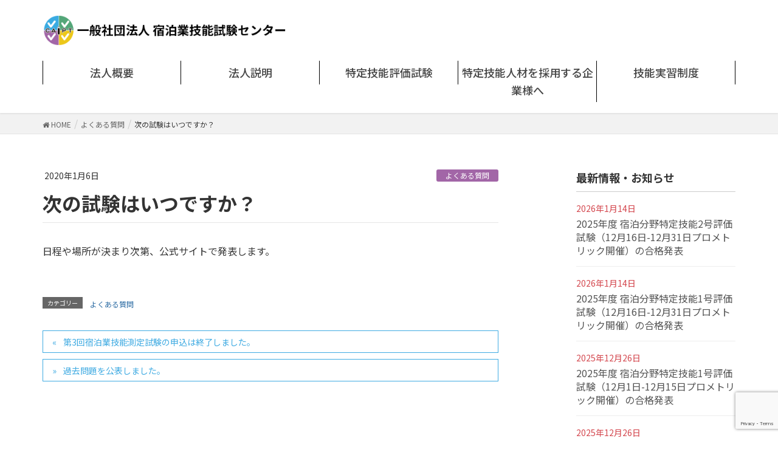

--- FILE ---
content_type: text/html; charset=UTF-8
request_url: https://caipt.or.jp/archives/3337
body_size: 12234
content:
<!DOCTYPE html>
<html lang="ja">
<head>
<meta charset="utf-8">
<meta http-equiv="X-UA-Compatible" content="IE=edge">
<meta name="viewport" content="width=device-width, initial-scale=1">
<!-- Google tag (gtag.js) --><script async src="https://www.googletagmanager.com/gtag/js?id=UA-140723522-1"></script><script>window.dataLayer = window.dataLayer || [];function gtag(){dataLayer.push(arguments);}gtag('js', new Date());gtag('config', 'UA-140723522-1');</script>
<title>次の試験はいつですか？ | 一般社団法人 宿泊業技能試験センター</title>
<meta name='robots' content='max-image-preview:large' />
<link rel="alternate" type="application/rss+xml" title="一般社団法人 宿泊業技能試験センター &raquo; フィード" href="https://caipt.or.jp/feed" />
<link rel="alternate" type="application/rss+xml" title="一般社団法人 宿泊業技能試験センター &raquo; コメントフィード" href="https://caipt.or.jp/comments/feed" />
<meta name="description" content="日程や場所が決まり次第、公式サイトで発表します。" />		<!-- This site uses the Google Analytics by MonsterInsights plugin v8.25.0 - Using Analytics tracking - https://www.monsterinsights.com/ -->
		<!-- Note: MonsterInsights is not currently configured on this site. The site owner needs to authenticate with Google Analytics in the MonsterInsights settings panel. -->
					<!-- No tracking code set -->
				<!-- / Google Analytics by MonsterInsights -->
		<script type="text/javascript">
window._wpemojiSettings = {"baseUrl":"https:\/\/s.w.org\/images\/core\/emoji\/14.0.0\/72x72\/","ext":".png","svgUrl":"https:\/\/s.w.org\/images\/core\/emoji\/14.0.0\/svg\/","svgExt":".svg","source":{"concatemoji":"https:\/\/caipt.or.jp\/website\/wp-includes\/js\/wp-emoji-release.min.js?ver=6.2.8"}};
/*! This file is auto-generated */
!function(e,a,t){var n,r,o,i=a.createElement("canvas"),p=i.getContext&&i.getContext("2d");function s(e,t){p.clearRect(0,0,i.width,i.height),p.fillText(e,0,0);e=i.toDataURL();return p.clearRect(0,0,i.width,i.height),p.fillText(t,0,0),e===i.toDataURL()}function c(e){var t=a.createElement("script");t.src=e,t.defer=t.type="text/javascript",a.getElementsByTagName("head")[0].appendChild(t)}for(o=Array("flag","emoji"),t.supports={everything:!0,everythingExceptFlag:!0},r=0;r<o.length;r++)t.supports[o[r]]=function(e){if(p&&p.fillText)switch(p.textBaseline="top",p.font="600 32px Arial",e){case"flag":return s("\ud83c\udff3\ufe0f\u200d\u26a7\ufe0f","\ud83c\udff3\ufe0f\u200b\u26a7\ufe0f")?!1:!s("\ud83c\uddfa\ud83c\uddf3","\ud83c\uddfa\u200b\ud83c\uddf3")&&!s("\ud83c\udff4\udb40\udc67\udb40\udc62\udb40\udc65\udb40\udc6e\udb40\udc67\udb40\udc7f","\ud83c\udff4\u200b\udb40\udc67\u200b\udb40\udc62\u200b\udb40\udc65\u200b\udb40\udc6e\u200b\udb40\udc67\u200b\udb40\udc7f");case"emoji":return!s("\ud83e\udef1\ud83c\udffb\u200d\ud83e\udef2\ud83c\udfff","\ud83e\udef1\ud83c\udffb\u200b\ud83e\udef2\ud83c\udfff")}return!1}(o[r]),t.supports.everything=t.supports.everything&&t.supports[o[r]],"flag"!==o[r]&&(t.supports.everythingExceptFlag=t.supports.everythingExceptFlag&&t.supports[o[r]]);t.supports.everythingExceptFlag=t.supports.everythingExceptFlag&&!t.supports.flag,t.DOMReady=!1,t.readyCallback=function(){t.DOMReady=!0},t.supports.everything||(n=function(){t.readyCallback()},a.addEventListener?(a.addEventListener("DOMContentLoaded",n,!1),e.addEventListener("load",n,!1)):(e.attachEvent("onload",n),a.attachEvent("onreadystatechange",function(){"complete"===a.readyState&&t.readyCallback()})),(e=t.source||{}).concatemoji?c(e.concatemoji):e.wpemoji&&e.twemoji&&(c(e.twemoji),c(e.wpemoji)))}(window,document,window._wpemojiSettings);
</script>
<style type="text/css">
img.wp-smiley,
img.emoji {
	display: inline !important;
	border: none !important;
	box-shadow: none !important;
	height: 1em !important;
	width: 1em !important;
	margin: 0 0.07em !important;
	vertical-align: -0.1em !important;
	background: none !important;
	padding: 0 !important;
}
</style>
	<link rel='stylesheet' id='vkExUnit_common_style-css' href='https://caipt.or.jp/website/wp-content/plugins/vk-all-in-one-expansion-unit/assets/css/vkExUnit_style.css?ver=9.99.4.1' type='text/css' media='all' />
<style id='vkExUnit_common_style-inline-css' type='text/css'>
.veu_promotion-alert__content--text { border: 1px solid rgba(0,0,0,0.125); padding: 0.5em 1em; border-radius: var(--vk-size-radius); margin-bottom: var(--vk-margin-block-bottom); font-size: 0.875rem; } /* Alert Content部分に段落タグを入れた場合に最後の段落の余白を0にする */ .veu_promotion-alert__content--text p:last-of-type{ margin-bottom:0; margin-top: 0; }
:root {--ver_page_top_button_url:url(https://caipt.or.jp/website/wp-content/plugins/vk-all-in-one-expansion-unit/assets/images/to-top-btn-icon.svg);}@font-face {font-weight: normal;font-style: normal;font-family: "vk_sns";src: url("https://caipt.or.jp/website/wp-content/plugins/vk-all-in-one-expansion-unit/inc/sns/icons/fonts/vk_sns.eot?-bq20cj");src: url("https://caipt.or.jp/website/wp-content/plugins/vk-all-in-one-expansion-unit/inc/sns/icons/fonts/vk_sns.eot?#iefix-bq20cj") format("embedded-opentype"),url("https://caipt.or.jp/website/wp-content/plugins/vk-all-in-one-expansion-unit/inc/sns/icons/fonts/vk_sns.woff?-bq20cj") format("woff"),url("https://caipt.or.jp/website/wp-content/plugins/vk-all-in-one-expansion-unit/inc/sns/icons/fonts/vk_sns.ttf?-bq20cj") format("truetype"),url("https://caipt.or.jp/website/wp-content/plugins/vk-all-in-one-expansion-unit/inc/sns/icons/fonts/vk_sns.svg?-bq20cj#vk_sns") format("svg");}
</style>
<link rel='stylesheet' id='font-awesome-css' href='https://caipt.or.jp/website/wp-content/plugins/elementor/assets/lib/font-awesome/css/font-awesome.min.css?ver=4.7.0' type='text/css' media='all' />
<link rel='stylesheet' id='wp-block-library-css' href='https://caipt.or.jp/website/wp-includes/css/dist/block-library/style.min.css?ver=6.2.8' type='text/css' media='all' />
<style id='wp-block-library-inline-css' type='text/css'>
.vk-cols--reverse{flex-direction:row-reverse}.vk-cols--hasbtn{margin-bottom:0}.vk-cols--hasbtn>.row>.vk_gridColumn_item,.vk-cols--hasbtn>.wp-block-column{position:relative;padding-bottom:3em}.vk-cols--hasbtn>.row>.vk_gridColumn_item>.wp-block-buttons,.vk-cols--hasbtn>.row>.vk_gridColumn_item>.vk_button,.vk-cols--hasbtn>.wp-block-column>.wp-block-buttons,.vk-cols--hasbtn>.wp-block-column>.vk_button{position:absolute;bottom:0;width:100%}.vk-cols--fit.wp-block-columns{gap:0}.vk-cols--fit.wp-block-columns,.vk-cols--fit.wp-block-columns:not(.is-not-stacked-on-mobile){margin-top:0;margin-bottom:0;justify-content:space-between}.vk-cols--fit.wp-block-columns>.wp-block-column *:last-child,.vk-cols--fit.wp-block-columns:not(.is-not-stacked-on-mobile)>.wp-block-column *:last-child{margin-bottom:0}.vk-cols--fit.wp-block-columns>.wp-block-column>.wp-block-cover,.vk-cols--fit.wp-block-columns:not(.is-not-stacked-on-mobile)>.wp-block-column>.wp-block-cover{margin-top:0}.vk-cols--fit.wp-block-columns.has-background,.vk-cols--fit.wp-block-columns:not(.is-not-stacked-on-mobile).has-background{padding:0}@media(max-width: 599px){.vk-cols--fit.wp-block-columns:not(.has-background)>.wp-block-column:not(.has-background),.vk-cols--fit.wp-block-columns:not(.is-not-stacked-on-mobile):not(.has-background)>.wp-block-column:not(.has-background){padding-left:0 !important;padding-right:0 !important}}@media(min-width: 782px){.vk-cols--fit.wp-block-columns .block-editor-block-list__block.wp-block-column:not(:first-child),.vk-cols--fit.wp-block-columns>.wp-block-column:not(:first-child),.vk-cols--fit.wp-block-columns:not(.is-not-stacked-on-mobile) .block-editor-block-list__block.wp-block-column:not(:first-child),.vk-cols--fit.wp-block-columns:not(.is-not-stacked-on-mobile)>.wp-block-column:not(:first-child){margin-left:0}}@media(min-width: 600px)and (max-width: 781px){.vk-cols--fit.wp-block-columns .wp-block-column:nth-child(2n),.vk-cols--fit.wp-block-columns:not(.is-not-stacked-on-mobile) .wp-block-column:nth-child(2n){margin-left:0}.vk-cols--fit.wp-block-columns .wp-block-column:not(:only-child),.vk-cols--fit.wp-block-columns:not(.is-not-stacked-on-mobile) .wp-block-column:not(:only-child){flex-basis:50% !important}}.vk-cols--fit--gap1.wp-block-columns{gap:1px}@media(min-width: 600px)and (max-width: 781px){.vk-cols--fit--gap1.wp-block-columns .wp-block-column:not(:only-child){flex-basis:calc(50% - 1px) !important}}.vk-cols--fit.vk-cols--grid>.block-editor-block-list__block,.vk-cols--fit.vk-cols--grid>.wp-block-column,.vk-cols--fit.vk-cols--grid:not(.is-not-stacked-on-mobile)>.block-editor-block-list__block,.vk-cols--fit.vk-cols--grid:not(.is-not-stacked-on-mobile)>.wp-block-column{flex-basis:50%;box-sizing:border-box}@media(max-width: 599px){.vk-cols--fit.vk-cols--grid.vk-cols--grid--alignfull>.wp-block-column:nth-child(2)>.wp-block-cover,.vk-cols--fit.vk-cols--grid.vk-cols--grid--alignfull>.wp-block-column:nth-child(2)>.vk_outer,.vk-cols--fit.vk-cols--grid:not(.is-not-stacked-on-mobile).vk-cols--grid--alignfull>.wp-block-column:nth-child(2)>.wp-block-cover,.vk-cols--fit.vk-cols--grid:not(.is-not-stacked-on-mobile).vk-cols--grid--alignfull>.wp-block-column:nth-child(2)>.vk_outer{width:100vw;margin-right:calc((100% - 100vw)/2);margin-left:calc((100% - 100vw)/2)}}@media(min-width: 600px){.vk-cols--fit.vk-cols--grid.vk-cols--grid--alignfull>.wp-block-column:nth-child(2)>.wp-block-cover,.vk-cols--fit.vk-cols--grid.vk-cols--grid--alignfull>.wp-block-column:nth-child(2)>.vk_outer,.vk-cols--fit.vk-cols--grid:not(.is-not-stacked-on-mobile).vk-cols--grid--alignfull>.wp-block-column:nth-child(2)>.wp-block-cover,.vk-cols--fit.vk-cols--grid:not(.is-not-stacked-on-mobile).vk-cols--grid--alignfull>.wp-block-column:nth-child(2)>.vk_outer{margin-right:calc(100% - 50vw);width:50vw}}@media(min-width: 600px){.vk-cols--fit.vk-cols--grid.vk-cols--grid--alignfull.vk-cols--reverse>.wp-block-column,.vk-cols--fit.vk-cols--grid:not(.is-not-stacked-on-mobile).vk-cols--grid--alignfull.vk-cols--reverse>.wp-block-column{margin-left:0;margin-right:0}.vk-cols--fit.vk-cols--grid.vk-cols--grid--alignfull.vk-cols--reverse>.wp-block-column:nth-child(2)>.wp-block-cover,.vk-cols--fit.vk-cols--grid.vk-cols--grid--alignfull.vk-cols--reverse>.wp-block-column:nth-child(2)>.vk_outer,.vk-cols--fit.vk-cols--grid:not(.is-not-stacked-on-mobile).vk-cols--grid--alignfull.vk-cols--reverse>.wp-block-column:nth-child(2)>.wp-block-cover,.vk-cols--fit.vk-cols--grid:not(.is-not-stacked-on-mobile).vk-cols--grid--alignfull.vk-cols--reverse>.wp-block-column:nth-child(2)>.vk_outer{margin-left:calc(100% - 50vw)}}.vk-cols--menu h2,.vk-cols--menu h3,.vk-cols--menu h4,.vk-cols--menu h5{margin-bottom:.2em;text-shadow:#000 0 0 10px}.vk-cols--menu h2:first-child,.vk-cols--menu h3:first-child,.vk-cols--menu h4:first-child,.vk-cols--menu h5:first-child{margin-top:0}.vk-cols--menu p{margin-bottom:1rem;text-shadow:#000 0 0 10px}.vk-cols--menu .wp-block-cover__inner-container:last-child{margin-bottom:0}.vk-cols--fitbnrs .wp-block-column .wp-block-cover:hover img{filter:unset}.vk-cols--fitbnrs .wp-block-column .wp-block-cover:hover{background-color:unset}.vk-cols--fitbnrs .wp-block-column .wp-block-cover:hover .wp-block-cover__image-background{filter:unset !important}.vk-cols--fitbnrs .wp-block-cover__inner-container{position:absolute;height:100%;width:100%}.vk-cols--fitbnrs .vk_button{height:100%;margin:0}.vk-cols--fitbnrs .vk_button .vk_button_btn,.vk-cols--fitbnrs .vk_button .btn{height:100%;width:100%;border:none;box-shadow:none;background-color:unset !important;transition:unset}.vk-cols--fitbnrs .vk_button .vk_button_btn:hover,.vk-cols--fitbnrs .vk_button .btn:hover{transition:unset}.vk-cols--fitbnrs .vk_button .vk_button_btn:after,.vk-cols--fitbnrs .vk_button .btn:after{border:none}.vk-cols--fitbnrs .vk_button .vk_button_link_txt{width:100%;position:absolute;top:50%;left:50%;transform:translateY(-50%) translateX(-50%);font-size:2rem;text-shadow:#000 0 0 10px}.vk-cols--fitbnrs .vk_button .vk_button_link_subCaption{width:100%;position:absolute;top:calc(50% + 2.2em);left:50%;transform:translateY(-50%) translateX(-50%);text-shadow:#000 0 0 10px}@media(min-width: 992px){.vk-cols--media.wp-block-columns{gap:3rem}}.vk-fit-map figure{margin-bottom:0}.vk-fit-map iframe{position:relative;margin-bottom:0;display:block;max-height:400px;width:100vw}.vk-fit-map:is(.alignfull,.alignwide) div{max-width:100%}.vk-table--th--width25 :where(tr>*:first-child){width:25%}.vk-table--th--width30 :where(tr>*:first-child){width:30%}.vk-table--th--width35 :where(tr>*:first-child){width:35%}.vk-table--th--width40 :where(tr>*:first-child){width:40%}.vk-table--th--bg-bright :where(tr>*:first-child){background-color:var(--wp--preset--color--bg-secondary, rgba(0, 0, 0, 0.05))}@media(max-width: 599px){.vk-table--mobile-block :is(th,td){width:100%;display:block}.vk-table--mobile-block.wp-block-table table :is(th,td){border-top:none}}.vk-table--width--th25 :where(tr>*:first-child){width:25%}.vk-table--width--th30 :where(tr>*:first-child){width:30%}.vk-table--width--th35 :where(tr>*:first-child){width:35%}.vk-table--width--th40 :where(tr>*:first-child){width:40%}.no-margin{margin:0}@media(max-width: 599px){.wp-block-image.vk-aligncenter--mobile>.alignright{float:none;margin-left:auto;margin-right:auto}.vk-no-padding-horizontal--mobile{padding-left:0 !important;padding-right:0 !important}}
/* VK Color Palettes */
</style>
<style id='pdfemb-pdf-embedder-viewer-style-inline-css' type='text/css'>
.wp-block-pdfemb-pdf-embedder-viewer{max-width:none}

</style>
<link rel='stylesheet' id='vk-blocks/faq-css' href='https://caipt.or.jp/website/wp-content/plugins/vk-blocks/build/faq/style.css?ver=1.78.0.1' type='text/css' media='all' />
<link rel='stylesheet' id='vk-swiper-style-css' href='https://caipt.or.jp/website/wp-content/plugins/vk-blocks/vendor/vektor-inc/vk-swiper/src/assets/css/swiper-bundle.min.css?ver=11.0.2' type='text/css' media='all' />
<link rel='stylesheet' id='vk-blocks/slider-css' href='https://caipt.or.jp/website/wp-content/plugins/vk-blocks/build/slider/style.css?ver=1.78.0.1' type='text/css' media='all' />
<link rel='stylesheet' id='classic-theme-styles-css' href='https://caipt.or.jp/website/wp-includes/css/classic-themes.min.css?ver=6.2.8' type='text/css' media='all' />
<style id='global-styles-inline-css' type='text/css'>
body{--wp--preset--color--black: #000000;--wp--preset--color--cyan-bluish-gray: #abb8c3;--wp--preset--color--white: #ffffff;--wp--preset--color--pale-pink: #f78da7;--wp--preset--color--vivid-red: #cf2e2e;--wp--preset--color--luminous-vivid-orange: #ff6900;--wp--preset--color--luminous-vivid-amber: #fcb900;--wp--preset--color--light-green-cyan: #7bdcb5;--wp--preset--color--vivid-green-cyan: #00d084;--wp--preset--color--pale-cyan-blue: #8ed1fc;--wp--preset--color--vivid-cyan-blue: #0693e3;--wp--preset--color--vivid-purple: #9b51e0;--wp--preset--gradient--vivid-cyan-blue-to-vivid-purple: linear-gradient(135deg,rgba(6,147,227,1) 0%,rgb(155,81,224) 100%);--wp--preset--gradient--light-green-cyan-to-vivid-green-cyan: linear-gradient(135deg,rgb(122,220,180) 0%,rgb(0,208,130) 100%);--wp--preset--gradient--luminous-vivid-amber-to-luminous-vivid-orange: linear-gradient(135deg,rgba(252,185,0,1) 0%,rgba(255,105,0,1) 100%);--wp--preset--gradient--luminous-vivid-orange-to-vivid-red: linear-gradient(135deg,rgba(255,105,0,1) 0%,rgb(207,46,46) 100%);--wp--preset--gradient--very-light-gray-to-cyan-bluish-gray: linear-gradient(135deg,rgb(238,238,238) 0%,rgb(169,184,195) 100%);--wp--preset--gradient--cool-to-warm-spectrum: linear-gradient(135deg,rgb(74,234,220) 0%,rgb(151,120,209) 20%,rgb(207,42,186) 40%,rgb(238,44,130) 60%,rgb(251,105,98) 80%,rgb(254,248,76) 100%);--wp--preset--gradient--blush-light-purple: linear-gradient(135deg,rgb(255,206,236) 0%,rgb(152,150,240) 100%);--wp--preset--gradient--blush-bordeaux: linear-gradient(135deg,rgb(254,205,165) 0%,rgb(254,45,45) 50%,rgb(107,0,62) 100%);--wp--preset--gradient--luminous-dusk: linear-gradient(135deg,rgb(255,203,112) 0%,rgb(199,81,192) 50%,rgb(65,88,208) 100%);--wp--preset--gradient--pale-ocean: linear-gradient(135deg,rgb(255,245,203) 0%,rgb(182,227,212) 50%,rgb(51,167,181) 100%);--wp--preset--gradient--electric-grass: linear-gradient(135deg,rgb(202,248,128) 0%,rgb(113,206,126) 100%);--wp--preset--gradient--midnight: linear-gradient(135deg,rgb(2,3,129) 0%,rgb(40,116,252) 100%);--wp--preset--duotone--dark-grayscale: url('#wp-duotone-dark-grayscale');--wp--preset--duotone--grayscale: url('#wp-duotone-grayscale');--wp--preset--duotone--purple-yellow: url('#wp-duotone-purple-yellow');--wp--preset--duotone--blue-red: url('#wp-duotone-blue-red');--wp--preset--duotone--midnight: url('#wp-duotone-midnight');--wp--preset--duotone--magenta-yellow: url('#wp-duotone-magenta-yellow');--wp--preset--duotone--purple-green: url('#wp-duotone-purple-green');--wp--preset--duotone--blue-orange: url('#wp-duotone-blue-orange');--wp--preset--font-size--small: 13px;--wp--preset--font-size--medium: 20px;--wp--preset--font-size--large: 36px;--wp--preset--font-size--x-large: 42px;--wp--preset--spacing--20: 0.44rem;--wp--preset--spacing--30: 0.67rem;--wp--preset--spacing--40: 1rem;--wp--preset--spacing--50: 1.5rem;--wp--preset--spacing--60: 2.25rem;--wp--preset--spacing--70: 3.38rem;--wp--preset--spacing--80: 5.06rem;--wp--preset--shadow--natural: 6px 6px 9px rgba(0, 0, 0, 0.2);--wp--preset--shadow--deep: 12px 12px 50px rgba(0, 0, 0, 0.4);--wp--preset--shadow--sharp: 6px 6px 0px rgba(0, 0, 0, 0.2);--wp--preset--shadow--outlined: 6px 6px 0px -3px rgba(255, 255, 255, 1), 6px 6px rgba(0, 0, 0, 1);--wp--preset--shadow--crisp: 6px 6px 0px rgba(0, 0, 0, 1);}:where(.is-layout-flex){gap: 0.5em;}body .is-layout-flow > .alignleft{float: left;margin-inline-start: 0;margin-inline-end: 2em;}body .is-layout-flow > .alignright{float: right;margin-inline-start: 2em;margin-inline-end: 0;}body .is-layout-flow > .aligncenter{margin-left: auto !important;margin-right: auto !important;}body .is-layout-constrained > .alignleft{float: left;margin-inline-start: 0;margin-inline-end: 2em;}body .is-layout-constrained > .alignright{float: right;margin-inline-start: 2em;margin-inline-end: 0;}body .is-layout-constrained > .aligncenter{margin-left: auto !important;margin-right: auto !important;}body .is-layout-constrained > :where(:not(.alignleft):not(.alignright):not(.alignfull)){max-width: var(--wp--style--global--content-size);margin-left: auto !important;margin-right: auto !important;}body .is-layout-constrained > .alignwide{max-width: var(--wp--style--global--wide-size);}body .is-layout-flex{display: flex;}body .is-layout-flex{flex-wrap: wrap;align-items: center;}body .is-layout-flex > *{margin: 0;}:where(.wp-block-columns.is-layout-flex){gap: 2em;}.has-black-color{color: var(--wp--preset--color--black) !important;}.has-cyan-bluish-gray-color{color: var(--wp--preset--color--cyan-bluish-gray) !important;}.has-white-color{color: var(--wp--preset--color--white) !important;}.has-pale-pink-color{color: var(--wp--preset--color--pale-pink) !important;}.has-vivid-red-color{color: var(--wp--preset--color--vivid-red) !important;}.has-luminous-vivid-orange-color{color: var(--wp--preset--color--luminous-vivid-orange) !important;}.has-luminous-vivid-amber-color{color: var(--wp--preset--color--luminous-vivid-amber) !important;}.has-light-green-cyan-color{color: var(--wp--preset--color--light-green-cyan) !important;}.has-vivid-green-cyan-color{color: var(--wp--preset--color--vivid-green-cyan) !important;}.has-pale-cyan-blue-color{color: var(--wp--preset--color--pale-cyan-blue) !important;}.has-vivid-cyan-blue-color{color: var(--wp--preset--color--vivid-cyan-blue) !important;}.has-vivid-purple-color{color: var(--wp--preset--color--vivid-purple) !important;}.has-black-background-color{background-color: var(--wp--preset--color--black) !important;}.has-cyan-bluish-gray-background-color{background-color: var(--wp--preset--color--cyan-bluish-gray) !important;}.has-white-background-color{background-color: var(--wp--preset--color--white) !important;}.has-pale-pink-background-color{background-color: var(--wp--preset--color--pale-pink) !important;}.has-vivid-red-background-color{background-color: var(--wp--preset--color--vivid-red) !important;}.has-luminous-vivid-orange-background-color{background-color: var(--wp--preset--color--luminous-vivid-orange) !important;}.has-luminous-vivid-amber-background-color{background-color: var(--wp--preset--color--luminous-vivid-amber) !important;}.has-light-green-cyan-background-color{background-color: var(--wp--preset--color--light-green-cyan) !important;}.has-vivid-green-cyan-background-color{background-color: var(--wp--preset--color--vivid-green-cyan) !important;}.has-pale-cyan-blue-background-color{background-color: var(--wp--preset--color--pale-cyan-blue) !important;}.has-vivid-cyan-blue-background-color{background-color: var(--wp--preset--color--vivid-cyan-blue) !important;}.has-vivid-purple-background-color{background-color: var(--wp--preset--color--vivid-purple) !important;}.has-black-border-color{border-color: var(--wp--preset--color--black) !important;}.has-cyan-bluish-gray-border-color{border-color: var(--wp--preset--color--cyan-bluish-gray) !important;}.has-white-border-color{border-color: var(--wp--preset--color--white) !important;}.has-pale-pink-border-color{border-color: var(--wp--preset--color--pale-pink) !important;}.has-vivid-red-border-color{border-color: var(--wp--preset--color--vivid-red) !important;}.has-luminous-vivid-orange-border-color{border-color: var(--wp--preset--color--luminous-vivid-orange) !important;}.has-luminous-vivid-amber-border-color{border-color: var(--wp--preset--color--luminous-vivid-amber) !important;}.has-light-green-cyan-border-color{border-color: var(--wp--preset--color--light-green-cyan) !important;}.has-vivid-green-cyan-border-color{border-color: var(--wp--preset--color--vivid-green-cyan) !important;}.has-pale-cyan-blue-border-color{border-color: var(--wp--preset--color--pale-cyan-blue) !important;}.has-vivid-cyan-blue-border-color{border-color: var(--wp--preset--color--vivid-cyan-blue) !important;}.has-vivid-purple-border-color{border-color: var(--wp--preset--color--vivid-purple) !important;}.has-vivid-cyan-blue-to-vivid-purple-gradient-background{background: var(--wp--preset--gradient--vivid-cyan-blue-to-vivid-purple) !important;}.has-light-green-cyan-to-vivid-green-cyan-gradient-background{background: var(--wp--preset--gradient--light-green-cyan-to-vivid-green-cyan) !important;}.has-luminous-vivid-amber-to-luminous-vivid-orange-gradient-background{background: var(--wp--preset--gradient--luminous-vivid-amber-to-luminous-vivid-orange) !important;}.has-luminous-vivid-orange-to-vivid-red-gradient-background{background: var(--wp--preset--gradient--luminous-vivid-orange-to-vivid-red) !important;}.has-very-light-gray-to-cyan-bluish-gray-gradient-background{background: var(--wp--preset--gradient--very-light-gray-to-cyan-bluish-gray) !important;}.has-cool-to-warm-spectrum-gradient-background{background: var(--wp--preset--gradient--cool-to-warm-spectrum) !important;}.has-blush-light-purple-gradient-background{background: var(--wp--preset--gradient--blush-light-purple) !important;}.has-blush-bordeaux-gradient-background{background: var(--wp--preset--gradient--blush-bordeaux) !important;}.has-luminous-dusk-gradient-background{background: var(--wp--preset--gradient--luminous-dusk) !important;}.has-pale-ocean-gradient-background{background: var(--wp--preset--gradient--pale-ocean) !important;}.has-electric-grass-gradient-background{background: var(--wp--preset--gradient--electric-grass) !important;}.has-midnight-gradient-background{background: var(--wp--preset--gradient--midnight) !important;}.has-small-font-size{font-size: var(--wp--preset--font-size--small) !important;}.has-medium-font-size{font-size: var(--wp--preset--font-size--medium) !important;}.has-large-font-size{font-size: var(--wp--preset--font-size--large) !important;}.has-x-large-font-size{font-size: var(--wp--preset--font-size--x-large) !important;}
.wp-block-navigation a:where(:not(.wp-element-button)){color: inherit;}
:where(.wp-block-columns.is-layout-flex){gap: 2em;}
.wp-block-pullquote{font-size: 1.5em;line-height: 1.6;}
</style>
<link rel='stylesheet' id='veu-cta-css' href='https://caipt.or.jp/website/wp-content/plugins/vk-all-in-one-expansion-unit/inc/call-to-action/package/assets/css/style.css?ver=9.99.4.1' type='text/css' media='all' />
<link rel='stylesheet' id='whats-new-style-css' href='https://caipt.or.jp/website/wp-content/plugins/whats-new-genarator/whats-new.css?ver=2.0.2' type='text/css' media='all' />
<link rel='stylesheet' id='parent-style-css' href='https://caipt.or.jp/website/wp-content/themes/lightning-pro/style.css?ver=6.2.8' type='text/css' media='all' />
<link rel='stylesheet' id='child-style-css' href='https://caipt.or.jp/website/wp-content/themes/lightning-pro-child/style.css?ver=6.2.8' type='text/css' media='all' />
<link rel='stylesheet' id='lightning-common-style-css' href='https://caipt.or.jp/website/wp-content/themes/lightning-pro/assets/css/common.css?ver=1.4.0' type='text/css' media='all' />
<link rel='stylesheet' id='lightning-design-style-css' href='https://caipt.or.jp/website/wp-content/themes/lightning-pro/design-skin/origin/css/style.css?ver=1.4.0' type='text/css' media='all' />
<style id='lightning-design-style-inline-css' type='text/css'>
/* ltg theme common */.color_key_bg,.color_key_bg_hover:hover{background-color: #40abe2;}.color_key_txt,.color_key_txt_hover:hover{color: #40abe2;}.color_key_border,.color_key_border_hover:hover{border-color: #40abe2;}.color_key_dark_bg,.color_key_dark_bg_hover:hover{background-color: #2e6da4;}.color_key_dark_txt,.color_key_dark_txt_hover:hover{color: #2e6da4;}.color_key_dark_border,.color_key_dark_border_hover:hover{border-color: #2e6da4;}
.bbp-submit-wrapper .button.submit,.woocommerce a.button.alt:hover,.woocommerce-product-search button:hover,.woocommerce button.button.alt { background-color:#2e6da4 ; }.bbp-submit-wrapper .button.submit:hover,.woocommerce a.button.alt,.woocommerce-product-search button,.woocommerce button.button.alt:hover { background-color:#40abe2 ; }.woocommerce ul.product_list_widget li a:hover img { border-color:#40abe2; }.veu_color_txt_key { color:#2e6da4 ; }.veu_color_bg_key { background-color:#2e6da4 ; }.veu_color_border_key { border-color:#2e6da4 ; }.btn-default { border-color:#40abe2;color:#40abe2;}.btn-default:focus,.btn-default:hover { border-color:#40abe2;background-color: #40abe2; }.btn-primary { background-color:#40abe2;border-color:#2e6da4; }.btn-primary:focus,.btn-primary:hover { background-color:#2e6da4;border-color:#40abe2; }/* sidebar child menu display */.localNav ul ul.children{ display:none; }.localNav ul li.current_page_ancestor ul.children,.localNav ul li.current_page_item ul.children,.localNav ul li.current-cat ul.children{ display:block; }
a { color:#2e6da4 ; }a:hover { color:#40abe2 ; }ul.gMenu a:hover { color:#40abe2; }.page-header { background-color:#40abe2; }h1.entry-title:first-letter,.single h1.entry-title:first-letter { color:#40abe2; }h2,.mainSection-title { border-top-color:#40abe2; }h3:after,.subSection-title:after { border-bottom-color:#40abe2; }.media .media-body .media-heading a:hover { color:#40abe2; }ul.page-numbers li span.page-numbers.current { background-color:#40abe2; }.pager li > a { border-color:#40abe2;color:#40abe2;}.pager li > a:hover { background-color:#40abe2;color:#fff;}footer { border-top-color:#40abe2; }dt { border-left-color:#40abe2; }@media (min-width: 768px){ ul.gMenu > li > a:hover:after, ul.gMenu > li.current-post-ancestor > a:after, ul.gMenu > li.current-menu-item > a:after, ul.gMenu > li.current-menu-parent > a:after, ul.gMenu > li.current-menu-ancestor > a:after, ul.gMenu > li.current_page_parent > a:after, ul.gMenu > li.current_page_ancestor > a:after { border-bottom-color: #40abe2 ; } ul.gMenu > li > a:hover .gMenu_description { color: #40abe2 ; }} /* @media (min-width: 768px) */
/* page header */.page-header{color:#000000;text-align:center;background-color:#eeee22;}
/* Font switch */.navbar-brand.siteHeader_logo{ font-family:"Noto Sans JP",sans-serif;font-weight:500;}.gMenu_name,.vk-mobile-nav .menu,.mobile-fix-nav-menu{ font-family:"Noto Sans JP",sans-serif;font-weight:500;}.gMenu_description{ font-family:"Noto Sans JP",sans-serif;font-weight:400;}h1,h2,h3,h4,h5,h6,dt,.page-header_pageTitle,.mainSection-title,.subSection-title,.veu_leadTxt,.lead{ font-family:"Noto Sans JP",sans-serif;font-weight:700;}body{ font-family:"Noto Sans JP",sans-serif;font-weight:400;}
</style>
<link rel='stylesheet' id='lightning-theme-style-css' href='https://caipt.or.jp/website/wp-content/themes/lightning-pro-child/style.css?ver=1.4.0' type='text/css' media='all' />
<link rel='stylesheet' id='vk-blocks-build-css-css' href='https://caipt.or.jp/website/wp-content/plugins/vk-blocks/build/block-build.css?ver=1.78.0.1' type='text/css' media='all' />
<style id='vk-blocks-build-css-inline-css' type='text/css'>
:root {--vk_flow-arrow: url(https://caipt.or.jp/website/wp-content/plugins/vk-blocks/inc/vk-blocks/images/arrow_bottom.svg);--vk_image-mask-wave01: url(https://caipt.or.jp/website/wp-content/plugins/vk-blocks/inc/vk-blocks/images/wave01.svg);--vk_image-mask-wave02: url(https://caipt.or.jp/website/wp-content/plugins/vk-blocks/inc/vk-blocks/images/wave02.svg);--vk_image-mask-wave03: url(https://caipt.or.jp/website/wp-content/plugins/vk-blocks/inc/vk-blocks/images/wave03.svg);--vk_image-mask-wave04: url(https://caipt.or.jp/website/wp-content/plugins/vk-blocks/inc/vk-blocks/images/wave04.svg);}

	:root {

		--vk-balloon-border-width:1px;

		--vk-balloon-speech-offset:-12px;
	}
	
</style>
<script type='text/javascript' src='https://caipt.or.jp/website/wp-includes/js/jquery/jquery.min.js?ver=3.6.4' id='jquery-core-js'></script>
<script type='text/javascript' src='https://caipt.or.jp/website/wp-includes/js/jquery/jquery-migrate.min.js?ver=3.4.0' id='jquery-migrate-js'></script>
<script type='text/javascript' id='ga_events_main_script-js-extra'>
/* <![CDATA[ */
var ga_options = {"anonymizeip":"","advanced":"","snippet_type":"none","tracking_id":"","gtm_id":"","domain":"","click_elements":[{"name":"bannar_jcha","type":"id","category":"bannar","action":"click","label":"jcha","value":"","bounce":"false"},{"name":"bannar_j_hotel","type":"id","category":"bannar","action":"click","label":"j_hotel","value":"","bounce":"true"},{"name":"bannar_ryokan","type":"id","category":"bannar","action":"click","label":"ryokan","value":"","bounce":"false"}],"scroll_elements":[],"link_clicks_delay":"120","download_tracking_type":["pdf","mp3","pptx","docx"],"force_snippet":"none"};
var gaePlaceholders = {"is_front_page":"","page_title":"\u6b21\u306e\u8a66\u9a13\u306f\u3044\u3064\u3067\u3059\u304b\uff1f"};
/* ]]> */
</script>
<script type='text/javascript' src='https://caipt.or.jp/website/wp-content/plugins/wp-google-analytics-events/js/main.js?ver=1.0' id='ga_events_main_script-js'></script>
<link rel="https://api.w.org/" href="https://caipt.or.jp/wp-json/" /><link rel="alternate" type="application/json" href="https://caipt.or.jp/wp-json/wp/v2/posts/3337" /><link rel="EditURI" type="application/rsd+xml" title="RSD" href="https://caipt.or.jp/website/xmlrpc.php?rsd" />
<link rel="wlwmanifest" type="application/wlwmanifest+xml" href="https://caipt.or.jp/website/wp-includes/wlwmanifest.xml" />
<meta name="generator" content="WordPress 6.2.8" />
<link rel="canonical" href="https://caipt.or.jp/archives/3337" />
<link rel='shortlink' href='https://caipt.or.jp/?p=3337' />
<link rel="alternate" type="application/json+oembed" href="https://caipt.or.jp/wp-json/oembed/1.0/embed?url=https%3A%2F%2Fcaipt.or.jp%2Farchives%2F3337" />
<link rel="alternate" type="text/xml+oembed" href="https://caipt.or.jp/wp-json/oembed/1.0/embed?url=https%3A%2F%2Fcaipt.or.jp%2Farchives%2F3337&#038;format=xml" />
<meta name="generator" content="Elementor 3.23.4; features: additional_custom_breakpoints, e_lazyload; settings: css_print_method-external, google_font-enabled, font_display-auto">
			<style>
				.e-con.e-parent:nth-of-type(n+4):not(.e-lazyloaded):not(.e-no-lazyload),
				.e-con.e-parent:nth-of-type(n+4):not(.e-lazyloaded):not(.e-no-lazyload) * {
					background-image: none !important;
				}
				@media screen and (max-height: 1024px) {
					.e-con.e-parent:nth-of-type(n+3):not(.e-lazyloaded):not(.e-no-lazyload),
					.e-con.e-parent:nth-of-type(n+3):not(.e-lazyloaded):not(.e-no-lazyload) * {
						background-image: none !important;
					}
				}
				@media screen and (max-height: 640px) {
					.e-con.e-parent:nth-of-type(n+2):not(.e-lazyloaded):not(.e-no-lazyload),
					.e-con.e-parent:nth-of-type(n+2):not(.e-lazyloaded):not(.e-no-lazyload) * {
						background-image: none !important;
					}
				}
			</style>
			<link rel="icon" href="https://caipt.or.jp/website/wp-content/uploads/2019/02/cropped-top_logo-32x32.png" sizes="32x32" />
<link rel="icon" href="https://caipt.or.jp/website/wp-content/uploads/2019/02/cropped-top_logo-192x192.png" sizes="192x192" />
<link rel="apple-touch-icon" href="https://caipt.or.jp/website/wp-content/uploads/2019/02/cropped-top_logo-180x180.png" />
<meta name="msapplication-TileImage" content="https://caipt.or.jp/website/wp-content/uploads/2019/02/cropped-top_logo-270x270.png" />
<!-- [ VK All in One Expansion Unit Article Structure Data ] --><script type="application/ld+json">{"@context":"https://schema.org/","@type":"Article","headline":"次の試験はいつですか？","image":"","datePublished":"2020-01-06T16:45:47+09:00","dateModified":"2020-01-06T16:45:48+09:00","author":{"@type":"","name":"神田","url":"https://caipt.or.jp/","sameAs":""}}</script><!-- [ / VK All in One Expansion Unit Article Structure Data ] -->
</head>
<body class="post-template-default single single-post postid-3337 single-format-standard post-name-%e6%ac%a1%e3%81%ae%e8%a9%a6%e9%a8%93%e3%81%af%e3%81%84%e3%81%a4%e3%81%a7%e3%81%99%e3%81%8b%ef%bc%9f post-type-post vk-blocks sidebar-fix device-pc elementor-default elementor-kit-3848">
<svg xmlns="http://www.w3.org/2000/svg" viewBox="0 0 0 0" width="0" height="0" focusable="false" role="none" style="visibility: hidden; position: absolute; left: -9999px; overflow: hidden;" ><defs><filter id="wp-duotone-dark-grayscale"><feColorMatrix color-interpolation-filters="sRGB" type="matrix" values=" .299 .587 .114 0 0 .299 .587 .114 0 0 .299 .587 .114 0 0 .299 .587 .114 0 0 " /><feComponentTransfer color-interpolation-filters="sRGB" ><feFuncR type="table" tableValues="0 0.49803921568627" /><feFuncG type="table" tableValues="0 0.49803921568627" /><feFuncB type="table" tableValues="0 0.49803921568627" /><feFuncA type="table" tableValues="1 1" /></feComponentTransfer><feComposite in2="SourceGraphic" operator="in" /></filter></defs></svg><svg xmlns="http://www.w3.org/2000/svg" viewBox="0 0 0 0" width="0" height="0" focusable="false" role="none" style="visibility: hidden; position: absolute; left: -9999px; overflow: hidden;" ><defs><filter id="wp-duotone-grayscale"><feColorMatrix color-interpolation-filters="sRGB" type="matrix" values=" .299 .587 .114 0 0 .299 .587 .114 0 0 .299 .587 .114 0 0 .299 .587 .114 0 0 " /><feComponentTransfer color-interpolation-filters="sRGB" ><feFuncR type="table" tableValues="0 1" /><feFuncG type="table" tableValues="0 1" /><feFuncB type="table" tableValues="0 1" /><feFuncA type="table" tableValues="1 1" /></feComponentTransfer><feComposite in2="SourceGraphic" operator="in" /></filter></defs></svg><svg xmlns="http://www.w3.org/2000/svg" viewBox="0 0 0 0" width="0" height="0" focusable="false" role="none" style="visibility: hidden; position: absolute; left: -9999px; overflow: hidden;" ><defs><filter id="wp-duotone-purple-yellow"><feColorMatrix color-interpolation-filters="sRGB" type="matrix" values=" .299 .587 .114 0 0 .299 .587 .114 0 0 .299 .587 .114 0 0 .299 .587 .114 0 0 " /><feComponentTransfer color-interpolation-filters="sRGB" ><feFuncR type="table" tableValues="0.54901960784314 0.98823529411765" /><feFuncG type="table" tableValues="0 1" /><feFuncB type="table" tableValues="0.71764705882353 0.25490196078431" /><feFuncA type="table" tableValues="1 1" /></feComponentTransfer><feComposite in2="SourceGraphic" operator="in" /></filter></defs></svg><svg xmlns="http://www.w3.org/2000/svg" viewBox="0 0 0 0" width="0" height="0" focusable="false" role="none" style="visibility: hidden; position: absolute; left: -9999px; overflow: hidden;" ><defs><filter id="wp-duotone-blue-red"><feColorMatrix color-interpolation-filters="sRGB" type="matrix" values=" .299 .587 .114 0 0 .299 .587 .114 0 0 .299 .587 .114 0 0 .299 .587 .114 0 0 " /><feComponentTransfer color-interpolation-filters="sRGB" ><feFuncR type="table" tableValues="0 1" /><feFuncG type="table" tableValues="0 0.27843137254902" /><feFuncB type="table" tableValues="0.5921568627451 0.27843137254902" /><feFuncA type="table" tableValues="1 1" /></feComponentTransfer><feComposite in2="SourceGraphic" operator="in" /></filter></defs></svg><svg xmlns="http://www.w3.org/2000/svg" viewBox="0 0 0 0" width="0" height="0" focusable="false" role="none" style="visibility: hidden; position: absolute; left: -9999px; overflow: hidden;" ><defs><filter id="wp-duotone-midnight"><feColorMatrix color-interpolation-filters="sRGB" type="matrix" values=" .299 .587 .114 0 0 .299 .587 .114 0 0 .299 .587 .114 0 0 .299 .587 .114 0 0 " /><feComponentTransfer color-interpolation-filters="sRGB" ><feFuncR type="table" tableValues="0 0" /><feFuncG type="table" tableValues="0 0.64705882352941" /><feFuncB type="table" tableValues="0 1" /><feFuncA type="table" tableValues="1 1" /></feComponentTransfer><feComposite in2="SourceGraphic" operator="in" /></filter></defs></svg><svg xmlns="http://www.w3.org/2000/svg" viewBox="0 0 0 0" width="0" height="0" focusable="false" role="none" style="visibility: hidden; position: absolute; left: -9999px; overflow: hidden;" ><defs><filter id="wp-duotone-magenta-yellow"><feColorMatrix color-interpolation-filters="sRGB" type="matrix" values=" .299 .587 .114 0 0 .299 .587 .114 0 0 .299 .587 .114 0 0 .299 .587 .114 0 0 " /><feComponentTransfer color-interpolation-filters="sRGB" ><feFuncR type="table" tableValues="0.78039215686275 1" /><feFuncG type="table" tableValues="0 0.94901960784314" /><feFuncB type="table" tableValues="0.35294117647059 0.47058823529412" /><feFuncA type="table" tableValues="1 1" /></feComponentTransfer><feComposite in2="SourceGraphic" operator="in" /></filter></defs></svg><svg xmlns="http://www.w3.org/2000/svg" viewBox="0 0 0 0" width="0" height="0" focusable="false" role="none" style="visibility: hidden; position: absolute; left: -9999px; overflow: hidden;" ><defs><filter id="wp-duotone-purple-green"><feColorMatrix color-interpolation-filters="sRGB" type="matrix" values=" .299 .587 .114 0 0 .299 .587 .114 0 0 .299 .587 .114 0 0 .299 .587 .114 0 0 " /><feComponentTransfer color-interpolation-filters="sRGB" ><feFuncR type="table" tableValues="0.65098039215686 0.40392156862745" /><feFuncG type="table" tableValues="0 1" /><feFuncB type="table" tableValues="0.44705882352941 0.4" /><feFuncA type="table" tableValues="1 1" /></feComponentTransfer><feComposite in2="SourceGraphic" operator="in" /></filter></defs></svg><svg xmlns="http://www.w3.org/2000/svg" viewBox="0 0 0 0" width="0" height="0" focusable="false" role="none" style="visibility: hidden; position: absolute; left: -9999px; overflow: hidden;" ><defs><filter id="wp-duotone-blue-orange"><feColorMatrix color-interpolation-filters="sRGB" type="matrix" values=" .299 .587 .114 0 0 .299 .587 .114 0 0 .299 .587 .114 0 0 .299 .587 .114 0 0 " /><feComponentTransfer color-interpolation-filters="sRGB" ><feFuncR type="table" tableValues="0.098039215686275 1" /><feFuncG type="table" tableValues="0 0.66274509803922" /><feFuncB type="table" tableValues="0.84705882352941 0.41960784313725" /><feFuncA type="table" tableValues="1 1" /></feComponentTransfer><feComposite in2="SourceGraphic" operator="in" /></filter></defs></svg><div class="vk-mobile-nav-menu-btn">MENU</div><div class="vk-mobile-nav"><nav class="global-nav"><ul id="menu-main-menu" class="vk-menu-acc  menu"><li id="menu-item-4373" class="menu-item menu-item-type-post_type menu-item-object-page menu-item-4373"><a href="https://caipt.or.jp/company">法人概要</a></li>
<li id="menu-item-4372" class="menu-item menu-item-type-post_type menu-item-object-page menu-item-4372"><a href="https://caipt.or.jp/about">法人説明</a></li>
<li id="menu-item-57" class="menu-item menu-item-type-post_type menu-item-object-page menu-item-57"><a href="https://caipt.or.jp/tokuteiginou">特定技能評価試験</a></li>
<li id="menu-item-55" class="menu-item menu-item-type-post_type menu-item-object-page menu-item-55"><a href="https://caipt.or.jp/employment">特定技能人材を採用する企業様へ</a></li>
<li id="menu-item-3563" class="menu-item menu-item-type-post_type menu-item-object-page menu-item-3563"><a href="https://caipt.or.jp/ginou">技能実習制度</a></li>
</ul></nav></div><header class="navbar siteHeader">
		<div class="container siteHeadContainer">
		<div class="navbar-header">
			<h1 class="navbar-brand siteHeader_logo">
			<a href="https://caipt.or.jp/"><span>
			<img src="https://caipt.or.jp/website/wp-content/uploads/2019/02/top_logo3.png" alt="一般社団法人 宿泊業技能試験センター" />			</span></a>
			</h1>
								</div>

		<div id="gMenu_outer" class="gMenu_outer"><nav class="menu-main-menu-container"><ul id="menu-main-menu-2" class="menu nav gMenu"><li id="menu-item-4373" class="menu-item menu-item-type-post_type menu-item-object-page"><a href="https://caipt.or.jp/company"><strong class="gMenu_name">法人概要</strong></a></li>
<li id="menu-item-4372" class="menu-item menu-item-type-post_type menu-item-object-page"><a href="https://caipt.or.jp/about"><strong class="gMenu_name">法人説明</strong></a></li>
<li id="menu-item-57" class="menu-item menu-item-type-post_type menu-item-object-page"><a href="https://caipt.or.jp/tokuteiginou"><strong class="gMenu_name">特定技能評価試験</strong></a></li>
<li id="menu-item-55" class="menu-item menu-item-type-post_type menu-item-object-page"><a href="https://caipt.or.jp/employment"><strong class="gMenu_name">特定技能人材を採用する企業様へ</strong></a></li>
<li id="menu-item-3563" class="menu-item menu-item-type-post_type menu-item-object-page"><a href="https://caipt.or.jp/ginou"><strong class="gMenu_name">技能実習制度</strong></a></li>
</ul></nav></div>	</div>
	</header>

<div class="section page-header"><div class="container"><div class="row"><div class="col-md-12">
<div class="page-header_pageTitle">
よくある質問</div>
</div></div></div></div><!-- [ /.page-header ] -->
<!-- [ .breadSection ] -->
<div class="section breadSection">
<div class="container">
<div class="row">
<ol class="breadcrumb"><li id="panHome"><a href="https://caipt.or.jp/"><span><i class="fa fa-home"></i> HOME</span></a></li><li><a href="https://caipt.or.jp/archives/category/faq"><span>よくある質問</span></a></li><li><span>次の試験はいつですか？</span></li></ol>
</div>
</div>
</div>
<!-- [ /.breadSection ] -->
<div class="section siteContent">
<div class="container">
<div class="row">

<div class="col-md-8 mainSection" id="main" role="main">

			<article id="post-3337" class="post-3337 post type-post status-publish format-standard hentry category-faq">
		<header>
		<div class="entry-meta">


<span class="published entry-meta_items">2020年1月6日</span>

<span class="entry-meta_items entry-meta_updated entry-meta_hidden">/ 最終更新日 : <span class="updated">2020年1月6日</span></span>


	
	<span class="vcard author entry-meta_items entry-meta_items_author entry-meta_hidden"><span class="fn">神田</span></span>



<span class="entry-meta_items entry-meta_items_term"><a href="https://caipt.or.jp/archives/category/faq" class="btn btn-xs btn-primary" style="background-color:#a266a7;border:none;">よくある質問</a></span>
</div>
		<h1 class="entry-title">次の試験はいつですか？</h1>
		</header>

		<div class="entry-body">
		
<p>日程や場所が決まり次第、公式サイトで発表します。</p>



<p></p>
		</div><!-- [ /.entry-body ] -->

		<div class="entry-footer">
		
				<div class="entry-meta-dataList"><dl><dt>カテゴリー</dt><dd><a href="https://caipt.or.jp/archives/category/faq">よくある質問</a></dd></dl></div>
					</div><!-- [ /.entry-footer ] -->

		
<div id="comments" class="comments-area">

	
	
	
	
</div><!-- #comments -->
	</article>
	
<nav>
  <ul class="pager">
	<li class="previous"><a href="https://caipt.or.jp/archives/3323" rel="prev">第3回宿泊業技能測定試験の申込は終了しました。</a></li>
	<li class="next"><a href="https://caipt.or.jp/archives/3356" rel="next">過去問題を公表しました。</a></li>
  </ul>
</nav>

</div><!-- [ /.mainSection ] -->

<div class="col-md-3 col-md-offset-1 subSection sideSection">
<aside class="widget widget_vkexunit_post_list" id="vkexunit_post_list-3"><div class="veu_postList pt_1"><h1 class="widget-title subSection-title">最新情報・お知らせ</h1><ul class="postList"><li id="post-13350">

		<span class="published postList_date postList_meta_items">2026年1月14日</span><span class="postList_terms postList_meta_items"><a href="https://caipt.or.jp/archives/category/news" style="background-color:#56a778;border:none;color:white;">最新情報・お知らせ</a></span><span class="postList_title entry-title"><a href="https://caipt.or.jp/archives/13350">2025年度 宿泊分野特定技能2号評価試験（12月16日-12月31日プロメトリック開催）の合格発表</a></span></li>
		<li id="post-13341">

		<span class="published postList_date postList_meta_items">2026年1月14日</span><span class="postList_terms postList_meta_items"><a href="https://caipt.or.jp/archives/category/news" style="background-color:#56a778;border:none;color:white;">最新情報・お知らせ</a></span><span class="postList_title entry-title"><a href="https://caipt.or.jp/archives/13341">2025年度 宿泊分野特定技能1号評価試験（12月16日-12月31日プロメトリック開催）の合格発表</a></span></li>
		<li id="post-13309">

		<span class="published postList_date postList_meta_items">2025年12月26日</span><span class="postList_terms postList_meta_items"><a href="https://caipt.or.jp/archives/category/news" style="background-color:#56a778;border:none;color:white;">最新情報・お知らせ</a></span><span class="postList_title entry-title"><a href="https://caipt.or.jp/archives/13309">2025年度 宿泊分野特定技能1号評価試験（12月1日-12月15日プロメトリック開催）の合格発表</a></span></li>
		<li id="post-13310">

		<span class="published postList_date postList_meta_items">2025年12月26日</span><span class="postList_terms postList_meta_items"><a href="https://caipt.or.jp/archives/category/news" style="background-color:#56a778;border:none;color:white;">最新情報・お知らせ</a></span><span class="postList_title entry-title"><a href="https://caipt.or.jp/archives/13310">2025年度 宿泊分野特定技能2号評価試験（12月1日-12月15日プロメトリック開催）の合格発表</a></span></li>
		<li id="post-13380">

		<span class="published postList_date postList_meta_items">2025年12月19日</span><span class="postList_terms postList_meta_items"><a href="https://caipt.or.jp/archives/category/news" style="background-color:#56a778;border:none;color:white;">最新情報・お知らせ</a></span><span class="postList_title entry-title"><a href="https://caipt.or.jp/archives/13380">「観光庁事業 海外インフォメーションフェア inスリランカ」開催のお知らせ</a></span></li>
		</ul><div class="postList_more"><a href="https://caipt.or.jp/archives/category/news/">最新情報一覧へ≫</a></div></div></aside><aside class="widget widget_vkexunit_post_list" id="vkexunit_post_list-5"><div class="veu_postList pt_1"><h1 class="widget-title subSection-title">よくある質問</h1><ul class="postList"><li id="post-3337">

		<span class="published postList_date postList_meta_items">2020年1月6日</span><span class="postList_terms postList_meta_items"><a href="https://caipt.or.jp/archives/category/faq" style="background-color:#a266a7;border:none;color:white;">よくある質問</a></span><span class="postList_title entry-title"><a href="https://caipt.or.jp/archives/3337">次の試験はいつですか？</a></span></li>
		<li id="post-3006">

		<span class="published postList_date postList_meta_items">2019年10月29日</span><span class="postList_terms postList_meta_items"><a href="https://caipt.or.jp/archives/category/faq" style="background-color:#a266a7;border:none;color:white;">よくある質問</a></span><span class="postList_title entry-title"><a href="https://caipt.or.jp/archives/3006">試験を受けたのに、マイページの「受験履歴」が『未受験』のまま</a></span></li>
		<li id="post-1984">

		<span class="published postList_date postList_meta_items">2019年5月31日</span><span class="postList_terms postList_meta_items"><a href="https://caipt.or.jp/archives/category/faq" style="background-color:#a266a7;border:none;color:white;">よくある質問</a></span><span class="postList_title entry-title"><a href="https://caipt.or.jp/archives/1984">【FAQ】「法人番号」について</a></span></li>
		<li id="post-1982">

		<span class="published postList_date postList_meta_items">2019年5月31日</span><span class="postList_terms postList_meta_items"><a href="https://caipt.or.jp/archives/category/faq" style="background-color:#a266a7;border:none;color:white;">よくある質問</a></span><span class="postList_title entry-title"><a href="https://caipt.or.jp/archives/1982">【FAQ】合格証明書の発行申請について</a></span></li>
		<li id="post-1980">

		<span class="published postList_date postList_meta_items">2019年5月31日</span><span class="postList_terms postList_meta_items"><a href="https://caipt.or.jp/archives/category/faq" style="background-color:#a266a7;border:none;color:white;">よくある質問</a></span><span class="postList_title entry-title"><a href="https://caipt.or.jp/archives/1980">【FAQ】合否に関するお問い合わせについて</a></span></li>
		</ul><div class="postList_more"><a href="https://caipt.or.jp/archives/category/faq">もっと見る≫</a></div></div></aside></div><!-- [ /.subSection ] -->

</div><!-- [ /.row ] -->
</div><!-- [ /.container ] -->
</div><!-- [ /.siteContent ] -->


<footer class="section siteFooter">
    <div class="container sectionBox">
        <div class="row ">
            <div class="col-md-4"><aside class="widget_text widget widget_custom_html" id="custom_html-2"><div class="textwidget custom-html-widget"><p><strong>一般社団法人 宿泊業技能試験センター</strong></p>
<p>〒102-0093<br>東京都千代田区平河町2−5−5全国旅館会館4階</p>
<p>
営業時間　平日10：00〜17：00<br>
休業日　土日祝日、年末年始<br>（12月29日〜1月3日）<br>
</p></div></aside></div><div class="col-md-4"><aside class="widget_text widget widget_custom_html" id="custom_html-3"><div class="textwidget custom-html-widget"><li><a class="footer-menu" href="https://caipt.or.jp/">トップページ</a></li>
<li><a class="footer-menu" href="https://caipt.or.jp/company/">法人概要</a></li>
<li><a class="footer-menu" href="https://caipt.or.jp/about/">CAIPTとは（法人説明）</a></li>
<li><a class="footer-menu" href="https://caipt.or.jp/tokuteiginou/">特定技能評価試験について</a></li>
<li><a class="footer-menu" href="https://caipt.or.jp/tokuteiginou/entryax/">宿泊業技能測定試験</a></li>
<li><a class="footer-menu" href="https://caipt.or.jp/employment/">採用企業様へ（ビザ申請について）</a></li>
<li><a class="footer-menu" href="https://caipt.or.jp/ginou">技能実習制度</a></li></div></aside></div><div class="col-md-4"><aside class="widget_text widget widget_custom_html" id="custom_html-4"><div class="textwidget custom-html-widget"><li><a class="footer-menu" href="https://caipt.or.jp/archives/category/news/">最新情報・お知らせ</a></li>
<li><a class="footer-menu" href="https://caipt.or.jp/faq/">よくある質問</a></li>
<li><a class="footer-menu" href="https://fb6c7e18.form.kintoneapp.com/public/d5eb644576c2dbc25bdb21b1707511cb3131f69d23fe9601d855d5db6769c890">企業・報道向けお問い合わせ</a></li>
<li><a class="footer-menu" href="https://fb6c7e18.form.kintoneapp.com/public/d5eb644576c2dbc25bdb21b1707511cb3131f69d23fe9601d855d5db6769c890"><ruby><rb>受験</rb><rp>（</rp><rt>じゅけん</rt><rp>）</rp></ruby>する<ruby><rb>人</rb><rp>（</rp><rt>ひと</rt><rp>）</rp></ruby><ruby><rb>用</rb><rp>（</rp><rt>よう</rt><rp>）</rp></ruby>おといあわせ</a></li>
<li><a class="footer-menu" href="https://caipt.or.jp/privacy/">個人情報の取り扱いについて</a></li>
<li><a class="footer-menu" href="https://caipt.or.jp/sitemap/">サイトマップ</a></li></div></aside></div>        </div>
    </div>
    <div class="footerMenu">
       <div class="container">
                    </div>
    </div>
    <div class="container sectionBox copySection text-center">
          <p>Copyright © 2019 CAIPT All Rights Reserved.</p>    </div>
</footer>
<a href="#top" id="page_top" class="page_top_btn">PAGE TOP</a><link href="https://fonts.googleapis.com/css?family=Noto+Sans+JP:500,400,700" rel="stylesheet">			<script type='text/javascript'>
				const lazyloadRunObserver = () => {
					const lazyloadBackgrounds = document.querySelectorAll( `.e-con.e-parent:not(.e-lazyloaded)` );
					const lazyloadBackgroundObserver = new IntersectionObserver( ( entries ) => {
						entries.forEach( ( entry ) => {
							if ( entry.isIntersecting ) {
								let lazyloadBackground = entry.target;
								if( lazyloadBackground ) {
									lazyloadBackground.classList.add( 'e-lazyloaded' );
								}
								lazyloadBackgroundObserver.unobserve( entry.target );
							}
						});
					}, { rootMargin: '200px 0px 200px 0px' } );
					lazyloadBackgrounds.forEach( ( lazyloadBackground ) => {
						lazyloadBackgroundObserver.observe( lazyloadBackground );
					} );
				};
				const events = [
					'DOMContentLoaded',
					'elementor/lazyload/observe',
				];
				events.forEach( ( event ) => {
					document.addEventListener( event, lazyloadRunObserver );
				} );
			</script>
			<script type='text/javascript' src='https://caipt.or.jp/website/wp-content/plugins/contact-form-7/includes/swv/js/index.js?ver=5.8.7' id='swv-js'></script>
<script type='text/javascript' id='contact-form-7-js-extra'>
/* <![CDATA[ */
var wpcf7 = {"api":{"root":"https:\/\/caipt.or.jp\/wp-json\/","namespace":"contact-form-7\/v1"}};
/* ]]> */
</script>
<script type='text/javascript' src='https://caipt.or.jp/website/wp-content/plugins/contact-form-7/includes/js/index.js?ver=5.8.7' id='contact-form-7-js'></script>
<script type='text/javascript' src='https://caipt.or.jp/website/wp-content/plugins/vk-all-in-one-expansion-unit/inc/smooth-scroll/js/smooth-scroll.min.js?ver=9.99.4.1' id='smooth-scroll-js-js'></script>
<script type='text/javascript' id='vkExUnit_master-js-js-extra'>
/* <![CDATA[ */
var vkExOpt = {"ajax_url":"https:\/\/caipt.or.jp\/website\/wp-admin\/admin-ajax.php","hatena_entry":"https:\/\/caipt.or.jp\/wp-json\/vk_ex_unit\/v1\/hatena_entry\/","facebook_entry":"https:\/\/caipt.or.jp\/wp-json\/vk_ex_unit\/v1\/facebook_entry\/","facebook_count_enable":"","entry_count":"1","entry_from_post":"","homeUrl":"https:\/\/caipt.or.jp\/"};
/* ]]> */
</script>
<script type='text/javascript' src='https://caipt.or.jp/website/wp-content/plugins/vk-all-in-one-expansion-unit/assets/js/all.min.js?ver=9.99.4.1' id='vkExUnit_master-js-js'></script>
<script type='text/javascript' src='https://caipt.or.jp/website/wp-content/plugins/vk-blocks/vendor/vektor-inc/vk-swiper/src/assets/js/swiper-bundle.min.js?ver=11.0.2' id='vk-swiper-script-js'></script>
<script type='text/javascript' src='https://caipt.or.jp/website/wp-content/plugins/vk-blocks/build/vk-slider.min.js?ver=1.78.0.1' id='vk-blocks-slider-js'></script>
<script type='text/javascript' src='https://caipt.or.jp/website/wp-content/themes/lightning-pro/library/bootstrap/js/bootstrap.min.js?ver=3.4.1' id='bootstrap-js-js'></script>
<script type='text/javascript' src='https://caipt.or.jp/website/wp-content/themes/lightning-pro/assets/js/lightning.min.js?ver=1.4.0' id='lightning-js-js'></script>
<script type='text/javascript' src='https://www.google.com/recaptcha/api.js?render=6LdpPKkpAAAAAHxJX28M-95fc_JOuBddFUf3quwP&#038;ver=3.0' id='google-recaptcha-js'></script>
<script type='text/javascript' src='https://caipt.or.jp/website/wp-includes/js/dist/vendor/wp-polyfill-inert.min.js?ver=3.1.2' id='wp-polyfill-inert-js'></script>
<script type='text/javascript' src='https://caipt.or.jp/website/wp-includes/js/dist/vendor/regenerator-runtime.min.js?ver=0.13.11' id='regenerator-runtime-js'></script>
<script type='text/javascript' src='https://caipt.or.jp/website/wp-includes/js/dist/vendor/wp-polyfill.min.js?ver=3.15.0' id='wp-polyfill-js'></script>
<script type='text/javascript' id='wpcf7-recaptcha-js-extra'>
/* <![CDATA[ */
var wpcf7_recaptcha = {"sitekey":"6LdpPKkpAAAAAHxJX28M-95fc_JOuBddFUf3quwP","actions":{"homepage":"homepage","contactform":"contactform"}};
/* ]]> */
</script>
<script type='text/javascript' src='https://caipt.or.jp/website/wp-content/plugins/contact-form-7/modules/recaptcha/index.js?ver=5.8.7' id='wpcf7-recaptcha-js'></script>
</body>
</html>


--- FILE ---
content_type: text/html; charset=utf-8
request_url: https://www.google.com/recaptcha/api2/anchor?ar=1&k=6LdpPKkpAAAAAHxJX28M-95fc_JOuBddFUf3quwP&co=aHR0cHM6Ly9jYWlwdC5vci5qcDo0NDM.&hl=en&v=PoyoqOPhxBO7pBk68S4YbpHZ&size=invisible&anchor-ms=20000&execute-ms=30000&cb=3dwskmjf4z71
body_size: 48678
content:
<!DOCTYPE HTML><html dir="ltr" lang="en"><head><meta http-equiv="Content-Type" content="text/html; charset=UTF-8">
<meta http-equiv="X-UA-Compatible" content="IE=edge">
<title>reCAPTCHA</title>
<style type="text/css">
/* cyrillic-ext */
@font-face {
  font-family: 'Roboto';
  font-style: normal;
  font-weight: 400;
  font-stretch: 100%;
  src: url(//fonts.gstatic.com/s/roboto/v48/KFO7CnqEu92Fr1ME7kSn66aGLdTylUAMa3GUBHMdazTgWw.woff2) format('woff2');
  unicode-range: U+0460-052F, U+1C80-1C8A, U+20B4, U+2DE0-2DFF, U+A640-A69F, U+FE2E-FE2F;
}
/* cyrillic */
@font-face {
  font-family: 'Roboto';
  font-style: normal;
  font-weight: 400;
  font-stretch: 100%;
  src: url(//fonts.gstatic.com/s/roboto/v48/KFO7CnqEu92Fr1ME7kSn66aGLdTylUAMa3iUBHMdazTgWw.woff2) format('woff2');
  unicode-range: U+0301, U+0400-045F, U+0490-0491, U+04B0-04B1, U+2116;
}
/* greek-ext */
@font-face {
  font-family: 'Roboto';
  font-style: normal;
  font-weight: 400;
  font-stretch: 100%;
  src: url(//fonts.gstatic.com/s/roboto/v48/KFO7CnqEu92Fr1ME7kSn66aGLdTylUAMa3CUBHMdazTgWw.woff2) format('woff2');
  unicode-range: U+1F00-1FFF;
}
/* greek */
@font-face {
  font-family: 'Roboto';
  font-style: normal;
  font-weight: 400;
  font-stretch: 100%;
  src: url(//fonts.gstatic.com/s/roboto/v48/KFO7CnqEu92Fr1ME7kSn66aGLdTylUAMa3-UBHMdazTgWw.woff2) format('woff2');
  unicode-range: U+0370-0377, U+037A-037F, U+0384-038A, U+038C, U+038E-03A1, U+03A3-03FF;
}
/* math */
@font-face {
  font-family: 'Roboto';
  font-style: normal;
  font-weight: 400;
  font-stretch: 100%;
  src: url(//fonts.gstatic.com/s/roboto/v48/KFO7CnqEu92Fr1ME7kSn66aGLdTylUAMawCUBHMdazTgWw.woff2) format('woff2');
  unicode-range: U+0302-0303, U+0305, U+0307-0308, U+0310, U+0312, U+0315, U+031A, U+0326-0327, U+032C, U+032F-0330, U+0332-0333, U+0338, U+033A, U+0346, U+034D, U+0391-03A1, U+03A3-03A9, U+03B1-03C9, U+03D1, U+03D5-03D6, U+03F0-03F1, U+03F4-03F5, U+2016-2017, U+2034-2038, U+203C, U+2040, U+2043, U+2047, U+2050, U+2057, U+205F, U+2070-2071, U+2074-208E, U+2090-209C, U+20D0-20DC, U+20E1, U+20E5-20EF, U+2100-2112, U+2114-2115, U+2117-2121, U+2123-214F, U+2190, U+2192, U+2194-21AE, U+21B0-21E5, U+21F1-21F2, U+21F4-2211, U+2213-2214, U+2216-22FF, U+2308-230B, U+2310, U+2319, U+231C-2321, U+2336-237A, U+237C, U+2395, U+239B-23B7, U+23D0, U+23DC-23E1, U+2474-2475, U+25AF, U+25B3, U+25B7, U+25BD, U+25C1, U+25CA, U+25CC, U+25FB, U+266D-266F, U+27C0-27FF, U+2900-2AFF, U+2B0E-2B11, U+2B30-2B4C, U+2BFE, U+3030, U+FF5B, U+FF5D, U+1D400-1D7FF, U+1EE00-1EEFF;
}
/* symbols */
@font-face {
  font-family: 'Roboto';
  font-style: normal;
  font-weight: 400;
  font-stretch: 100%;
  src: url(//fonts.gstatic.com/s/roboto/v48/KFO7CnqEu92Fr1ME7kSn66aGLdTylUAMaxKUBHMdazTgWw.woff2) format('woff2');
  unicode-range: U+0001-000C, U+000E-001F, U+007F-009F, U+20DD-20E0, U+20E2-20E4, U+2150-218F, U+2190, U+2192, U+2194-2199, U+21AF, U+21E6-21F0, U+21F3, U+2218-2219, U+2299, U+22C4-22C6, U+2300-243F, U+2440-244A, U+2460-24FF, U+25A0-27BF, U+2800-28FF, U+2921-2922, U+2981, U+29BF, U+29EB, U+2B00-2BFF, U+4DC0-4DFF, U+FFF9-FFFB, U+10140-1018E, U+10190-1019C, U+101A0, U+101D0-101FD, U+102E0-102FB, U+10E60-10E7E, U+1D2C0-1D2D3, U+1D2E0-1D37F, U+1F000-1F0FF, U+1F100-1F1AD, U+1F1E6-1F1FF, U+1F30D-1F30F, U+1F315, U+1F31C, U+1F31E, U+1F320-1F32C, U+1F336, U+1F378, U+1F37D, U+1F382, U+1F393-1F39F, U+1F3A7-1F3A8, U+1F3AC-1F3AF, U+1F3C2, U+1F3C4-1F3C6, U+1F3CA-1F3CE, U+1F3D4-1F3E0, U+1F3ED, U+1F3F1-1F3F3, U+1F3F5-1F3F7, U+1F408, U+1F415, U+1F41F, U+1F426, U+1F43F, U+1F441-1F442, U+1F444, U+1F446-1F449, U+1F44C-1F44E, U+1F453, U+1F46A, U+1F47D, U+1F4A3, U+1F4B0, U+1F4B3, U+1F4B9, U+1F4BB, U+1F4BF, U+1F4C8-1F4CB, U+1F4D6, U+1F4DA, U+1F4DF, U+1F4E3-1F4E6, U+1F4EA-1F4ED, U+1F4F7, U+1F4F9-1F4FB, U+1F4FD-1F4FE, U+1F503, U+1F507-1F50B, U+1F50D, U+1F512-1F513, U+1F53E-1F54A, U+1F54F-1F5FA, U+1F610, U+1F650-1F67F, U+1F687, U+1F68D, U+1F691, U+1F694, U+1F698, U+1F6AD, U+1F6B2, U+1F6B9-1F6BA, U+1F6BC, U+1F6C6-1F6CF, U+1F6D3-1F6D7, U+1F6E0-1F6EA, U+1F6F0-1F6F3, U+1F6F7-1F6FC, U+1F700-1F7FF, U+1F800-1F80B, U+1F810-1F847, U+1F850-1F859, U+1F860-1F887, U+1F890-1F8AD, U+1F8B0-1F8BB, U+1F8C0-1F8C1, U+1F900-1F90B, U+1F93B, U+1F946, U+1F984, U+1F996, U+1F9E9, U+1FA00-1FA6F, U+1FA70-1FA7C, U+1FA80-1FA89, U+1FA8F-1FAC6, U+1FACE-1FADC, U+1FADF-1FAE9, U+1FAF0-1FAF8, U+1FB00-1FBFF;
}
/* vietnamese */
@font-face {
  font-family: 'Roboto';
  font-style: normal;
  font-weight: 400;
  font-stretch: 100%;
  src: url(//fonts.gstatic.com/s/roboto/v48/KFO7CnqEu92Fr1ME7kSn66aGLdTylUAMa3OUBHMdazTgWw.woff2) format('woff2');
  unicode-range: U+0102-0103, U+0110-0111, U+0128-0129, U+0168-0169, U+01A0-01A1, U+01AF-01B0, U+0300-0301, U+0303-0304, U+0308-0309, U+0323, U+0329, U+1EA0-1EF9, U+20AB;
}
/* latin-ext */
@font-face {
  font-family: 'Roboto';
  font-style: normal;
  font-weight: 400;
  font-stretch: 100%;
  src: url(//fonts.gstatic.com/s/roboto/v48/KFO7CnqEu92Fr1ME7kSn66aGLdTylUAMa3KUBHMdazTgWw.woff2) format('woff2');
  unicode-range: U+0100-02BA, U+02BD-02C5, U+02C7-02CC, U+02CE-02D7, U+02DD-02FF, U+0304, U+0308, U+0329, U+1D00-1DBF, U+1E00-1E9F, U+1EF2-1EFF, U+2020, U+20A0-20AB, U+20AD-20C0, U+2113, U+2C60-2C7F, U+A720-A7FF;
}
/* latin */
@font-face {
  font-family: 'Roboto';
  font-style: normal;
  font-weight: 400;
  font-stretch: 100%;
  src: url(//fonts.gstatic.com/s/roboto/v48/KFO7CnqEu92Fr1ME7kSn66aGLdTylUAMa3yUBHMdazQ.woff2) format('woff2');
  unicode-range: U+0000-00FF, U+0131, U+0152-0153, U+02BB-02BC, U+02C6, U+02DA, U+02DC, U+0304, U+0308, U+0329, U+2000-206F, U+20AC, U+2122, U+2191, U+2193, U+2212, U+2215, U+FEFF, U+FFFD;
}
/* cyrillic-ext */
@font-face {
  font-family: 'Roboto';
  font-style: normal;
  font-weight: 500;
  font-stretch: 100%;
  src: url(//fonts.gstatic.com/s/roboto/v48/KFO7CnqEu92Fr1ME7kSn66aGLdTylUAMa3GUBHMdazTgWw.woff2) format('woff2');
  unicode-range: U+0460-052F, U+1C80-1C8A, U+20B4, U+2DE0-2DFF, U+A640-A69F, U+FE2E-FE2F;
}
/* cyrillic */
@font-face {
  font-family: 'Roboto';
  font-style: normal;
  font-weight: 500;
  font-stretch: 100%;
  src: url(//fonts.gstatic.com/s/roboto/v48/KFO7CnqEu92Fr1ME7kSn66aGLdTylUAMa3iUBHMdazTgWw.woff2) format('woff2');
  unicode-range: U+0301, U+0400-045F, U+0490-0491, U+04B0-04B1, U+2116;
}
/* greek-ext */
@font-face {
  font-family: 'Roboto';
  font-style: normal;
  font-weight: 500;
  font-stretch: 100%;
  src: url(//fonts.gstatic.com/s/roboto/v48/KFO7CnqEu92Fr1ME7kSn66aGLdTylUAMa3CUBHMdazTgWw.woff2) format('woff2');
  unicode-range: U+1F00-1FFF;
}
/* greek */
@font-face {
  font-family: 'Roboto';
  font-style: normal;
  font-weight: 500;
  font-stretch: 100%;
  src: url(//fonts.gstatic.com/s/roboto/v48/KFO7CnqEu92Fr1ME7kSn66aGLdTylUAMa3-UBHMdazTgWw.woff2) format('woff2');
  unicode-range: U+0370-0377, U+037A-037F, U+0384-038A, U+038C, U+038E-03A1, U+03A3-03FF;
}
/* math */
@font-face {
  font-family: 'Roboto';
  font-style: normal;
  font-weight: 500;
  font-stretch: 100%;
  src: url(//fonts.gstatic.com/s/roboto/v48/KFO7CnqEu92Fr1ME7kSn66aGLdTylUAMawCUBHMdazTgWw.woff2) format('woff2');
  unicode-range: U+0302-0303, U+0305, U+0307-0308, U+0310, U+0312, U+0315, U+031A, U+0326-0327, U+032C, U+032F-0330, U+0332-0333, U+0338, U+033A, U+0346, U+034D, U+0391-03A1, U+03A3-03A9, U+03B1-03C9, U+03D1, U+03D5-03D6, U+03F0-03F1, U+03F4-03F5, U+2016-2017, U+2034-2038, U+203C, U+2040, U+2043, U+2047, U+2050, U+2057, U+205F, U+2070-2071, U+2074-208E, U+2090-209C, U+20D0-20DC, U+20E1, U+20E5-20EF, U+2100-2112, U+2114-2115, U+2117-2121, U+2123-214F, U+2190, U+2192, U+2194-21AE, U+21B0-21E5, U+21F1-21F2, U+21F4-2211, U+2213-2214, U+2216-22FF, U+2308-230B, U+2310, U+2319, U+231C-2321, U+2336-237A, U+237C, U+2395, U+239B-23B7, U+23D0, U+23DC-23E1, U+2474-2475, U+25AF, U+25B3, U+25B7, U+25BD, U+25C1, U+25CA, U+25CC, U+25FB, U+266D-266F, U+27C0-27FF, U+2900-2AFF, U+2B0E-2B11, U+2B30-2B4C, U+2BFE, U+3030, U+FF5B, U+FF5D, U+1D400-1D7FF, U+1EE00-1EEFF;
}
/* symbols */
@font-face {
  font-family: 'Roboto';
  font-style: normal;
  font-weight: 500;
  font-stretch: 100%;
  src: url(//fonts.gstatic.com/s/roboto/v48/KFO7CnqEu92Fr1ME7kSn66aGLdTylUAMaxKUBHMdazTgWw.woff2) format('woff2');
  unicode-range: U+0001-000C, U+000E-001F, U+007F-009F, U+20DD-20E0, U+20E2-20E4, U+2150-218F, U+2190, U+2192, U+2194-2199, U+21AF, U+21E6-21F0, U+21F3, U+2218-2219, U+2299, U+22C4-22C6, U+2300-243F, U+2440-244A, U+2460-24FF, U+25A0-27BF, U+2800-28FF, U+2921-2922, U+2981, U+29BF, U+29EB, U+2B00-2BFF, U+4DC0-4DFF, U+FFF9-FFFB, U+10140-1018E, U+10190-1019C, U+101A0, U+101D0-101FD, U+102E0-102FB, U+10E60-10E7E, U+1D2C0-1D2D3, U+1D2E0-1D37F, U+1F000-1F0FF, U+1F100-1F1AD, U+1F1E6-1F1FF, U+1F30D-1F30F, U+1F315, U+1F31C, U+1F31E, U+1F320-1F32C, U+1F336, U+1F378, U+1F37D, U+1F382, U+1F393-1F39F, U+1F3A7-1F3A8, U+1F3AC-1F3AF, U+1F3C2, U+1F3C4-1F3C6, U+1F3CA-1F3CE, U+1F3D4-1F3E0, U+1F3ED, U+1F3F1-1F3F3, U+1F3F5-1F3F7, U+1F408, U+1F415, U+1F41F, U+1F426, U+1F43F, U+1F441-1F442, U+1F444, U+1F446-1F449, U+1F44C-1F44E, U+1F453, U+1F46A, U+1F47D, U+1F4A3, U+1F4B0, U+1F4B3, U+1F4B9, U+1F4BB, U+1F4BF, U+1F4C8-1F4CB, U+1F4D6, U+1F4DA, U+1F4DF, U+1F4E3-1F4E6, U+1F4EA-1F4ED, U+1F4F7, U+1F4F9-1F4FB, U+1F4FD-1F4FE, U+1F503, U+1F507-1F50B, U+1F50D, U+1F512-1F513, U+1F53E-1F54A, U+1F54F-1F5FA, U+1F610, U+1F650-1F67F, U+1F687, U+1F68D, U+1F691, U+1F694, U+1F698, U+1F6AD, U+1F6B2, U+1F6B9-1F6BA, U+1F6BC, U+1F6C6-1F6CF, U+1F6D3-1F6D7, U+1F6E0-1F6EA, U+1F6F0-1F6F3, U+1F6F7-1F6FC, U+1F700-1F7FF, U+1F800-1F80B, U+1F810-1F847, U+1F850-1F859, U+1F860-1F887, U+1F890-1F8AD, U+1F8B0-1F8BB, U+1F8C0-1F8C1, U+1F900-1F90B, U+1F93B, U+1F946, U+1F984, U+1F996, U+1F9E9, U+1FA00-1FA6F, U+1FA70-1FA7C, U+1FA80-1FA89, U+1FA8F-1FAC6, U+1FACE-1FADC, U+1FADF-1FAE9, U+1FAF0-1FAF8, U+1FB00-1FBFF;
}
/* vietnamese */
@font-face {
  font-family: 'Roboto';
  font-style: normal;
  font-weight: 500;
  font-stretch: 100%;
  src: url(//fonts.gstatic.com/s/roboto/v48/KFO7CnqEu92Fr1ME7kSn66aGLdTylUAMa3OUBHMdazTgWw.woff2) format('woff2');
  unicode-range: U+0102-0103, U+0110-0111, U+0128-0129, U+0168-0169, U+01A0-01A1, U+01AF-01B0, U+0300-0301, U+0303-0304, U+0308-0309, U+0323, U+0329, U+1EA0-1EF9, U+20AB;
}
/* latin-ext */
@font-face {
  font-family: 'Roboto';
  font-style: normal;
  font-weight: 500;
  font-stretch: 100%;
  src: url(//fonts.gstatic.com/s/roboto/v48/KFO7CnqEu92Fr1ME7kSn66aGLdTylUAMa3KUBHMdazTgWw.woff2) format('woff2');
  unicode-range: U+0100-02BA, U+02BD-02C5, U+02C7-02CC, U+02CE-02D7, U+02DD-02FF, U+0304, U+0308, U+0329, U+1D00-1DBF, U+1E00-1E9F, U+1EF2-1EFF, U+2020, U+20A0-20AB, U+20AD-20C0, U+2113, U+2C60-2C7F, U+A720-A7FF;
}
/* latin */
@font-face {
  font-family: 'Roboto';
  font-style: normal;
  font-weight: 500;
  font-stretch: 100%;
  src: url(//fonts.gstatic.com/s/roboto/v48/KFO7CnqEu92Fr1ME7kSn66aGLdTylUAMa3yUBHMdazQ.woff2) format('woff2');
  unicode-range: U+0000-00FF, U+0131, U+0152-0153, U+02BB-02BC, U+02C6, U+02DA, U+02DC, U+0304, U+0308, U+0329, U+2000-206F, U+20AC, U+2122, U+2191, U+2193, U+2212, U+2215, U+FEFF, U+FFFD;
}
/* cyrillic-ext */
@font-face {
  font-family: 'Roboto';
  font-style: normal;
  font-weight: 900;
  font-stretch: 100%;
  src: url(//fonts.gstatic.com/s/roboto/v48/KFO7CnqEu92Fr1ME7kSn66aGLdTylUAMa3GUBHMdazTgWw.woff2) format('woff2');
  unicode-range: U+0460-052F, U+1C80-1C8A, U+20B4, U+2DE0-2DFF, U+A640-A69F, U+FE2E-FE2F;
}
/* cyrillic */
@font-face {
  font-family: 'Roboto';
  font-style: normal;
  font-weight: 900;
  font-stretch: 100%;
  src: url(//fonts.gstatic.com/s/roboto/v48/KFO7CnqEu92Fr1ME7kSn66aGLdTylUAMa3iUBHMdazTgWw.woff2) format('woff2');
  unicode-range: U+0301, U+0400-045F, U+0490-0491, U+04B0-04B1, U+2116;
}
/* greek-ext */
@font-face {
  font-family: 'Roboto';
  font-style: normal;
  font-weight: 900;
  font-stretch: 100%;
  src: url(//fonts.gstatic.com/s/roboto/v48/KFO7CnqEu92Fr1ME7kSn66aGLdTylUAMa3CUBHMdazTgWw.woff2) format('woff2');
  unicode-range: U+1F00-1FFF;
}
/* greek */
@font-face {
  font-family: 'Roboto';
  font-style: normal;
  font-weight: 900;
  font-stretch: 100%;
  src: url(//fonts.gstatic.com/s/roboto/v48/KFO7CnqEu92Fr1ME7kSn66aGLdTylUAMa3-UBHMdazTgWw.woff2) format('woff2');
  unicode-range: U+0370-0377, U+037A-037F, U+0384-038A, U+038C, U+038E-03A1, U+03A3-03FF;
}
/* math */
@font-face {
  font-family: 'Roboto';
  font-style: normal;
  font-weight: 900;
  font-stretch: 100%;
  src: url(//fonts.gstatic.com/s/roboto/v48/KFO7CnqEu92Fr1ME7kSn66aGLdTylUAMawCUBHMdazTgWw.woff2) format('woff2');
  unicode-range: U+0302-0303, U+0305, U+0307-0308, U+0310, U+0312, U+0315, U+031A, U+0326-0327, U+032C, U+032F-0330, U+0332-0333, U+0338, U+033A, U+0346, U+034D, U+0391-03A1, U+03A3-03A9, U+03B1-03C9, U+03D1, U+03D5-03D6, U+03F0-03F1, U+03F4-03F5, U+2016-2017, U+2034-2038, U+203C, U+2040, U+2043, U+2047, U+2050, U+2057, U+205F, U+2070-2071, U+2074-208E, U+2090-209C, U+20D0-20DC, U+20E1, U+20E5-20EF, U+2100-2112, U+2114-2115, U+2117-2121, U+2123-214F, U+2190, U+2192, U+2194-21AE, U+21B0-21E5, U+21F1-21F2, U+21F4-2211, U+2213-2214, U+2216-22FF, U+2308-230B, U+2310, U+2319, U+231C-2321, U+2336-237A, U+237C, U+2395, U+239B-23B7, U+23D0, U+23DC-23E1, U+2474-2475, U+25AF, U+25B3, U+25B7, U+25BD, U+25C1, U+25CA, U+25CC, U+25FB, U+266D-266F, U+27C0-27FF, U+2900-2AFF, U+2B0E-2B11, U+2B30-2B4C, U+2BFE, U+3030, U+FF5B, U+FF5D, U+1D400-1D7FF, U+1EE00-1EEFF;
}
/* symbols */
@font-face {
  font-family: 'Roboto';
  font-style: normal;
  font-weight: 900;
  font-stretch: 100%;
  src: url(//fonts.gstatic.com/s/roboto/v48/KFO7CnqEu92Fr1ME7kSn66aGLdTylUAMaxKUBHMdazTgWw.woff2) format('woff2');
  unicode-range: U+0001-000C, U+000E-001F, U+007F-009F, U+20DD-20E0, U+20E2-20E4, U+2150-218F, U+2190, U+2192, U+2194-2199, U+21AF, U+21E6-21F0, U+21F3, U+2218-2219, U+2299, U+22C4-22C6, U+2300-243F, U+2440-244A, U+2460-24FF, U+25A0-27BF, U+2800-28FF, U+2921-2922, U+2981, U+29BF, U+29EB, U+2B00-2BFF, U+4DC0-4DFF, U+FFF9-FFFB, U+10140-1018E, U+10190-1019C, U+101A0, U+101D0-101FD, U+102E0-102FB, U+10E60-10E7E, U+1D2C0-1D2D3, U+1D2E0-1D37F, U+1F000-1F0FF, U+1F100-1F1AD, U+1F1E6-1F1FF, U+1F30D-1F30F, U+1F315, U+1F31C, U+1F31E, U+1F320-1F32C, U+1F336, U+1F378, U+1F37D, U+1F382, U+1F393-1F39F, U+1F3A7-1F3A8, U+1F3AC-1F3AF, U+1F3C2, U+1F3C4-1F3C6, U+1F3CA-1F3CE, U+1F3D4-1F3E0, U+1F3ED, U+1F3F1-1F3F3, U+1F3F5-1F3F7, U+1F408, U+1F415, U+1F41F, U+1F426, U+1F43F, U+1F441-1F442, U+1F444, U+1F446-1F449, U+1F44C-1F44E, U+1F453, U+1F46A, U+1F47D, U+1F4A3, U+1F4B0, U+1F4B3, U+1F4B9, U+1F4BB, U+1F4BF, U+1F4C8-1F4CB, U+1F4D6, U+1F4DA, U+1F4DF, U+1F4E3-1F4E6, U+1F4EA-1F4ED, U+1F4F7, U+1F4F9-1F4FB, U+1F4FD-1F4FE, U+1F503, U+1F507-1F50B, U+1F50D, U+1F512-1F513, U+1F53E-1F54A, U+1F54F-1F5FA, U+1F610, U+1F650-1F67F, U+1F687, U+1F68D, U+1F691, U+1F694, U+1F698, U+1F6AD, U+1F6B2, U+1F6B9-1F6BA, U+1F6BC, U+1F6C6-1F6CF, U+1F6D3-1F6D7, U+1F6E0-1F6EA, U+1F6F0-1F6F3, U+1F6F7-1F6FC, U+1F700-1F7FF, U+1F800-1F80B, U+1F810-1F847, U+1F850-1F859, U+1F860-1F887, U+1F890-1F8AD, U+1F8B0-1F8BB, U+1F8C0-1F8C1, U+1F900-1F90B, U+1F93B, U+1F946, U+1F984, U+1F996, U+1F9E9, U+1FA00-1FA6F, U+1FA70-1FA7C, U+1FA80-1FA89, U+1FA8F-1FAC6, U+1FACE-1FADC, U+1FADF-1FAE9, U+1FAF0-1FAF8, U+1FB00-1FBFF;
}
/* vietnamese */
@font-face {
  font-family: 'Roboto';
  font-style: normal;
  font-weight: 900;
  font-stretch: 100%;
  src: url(//fonts.gstatic.com/s/roboto/v48/KFO7CnqEu92Fr1ME7kSn66aGLdTylUAMa3OUBHMdazTgWw.woff2) format('woff2');
  unicode-range: U+0102-0103, U+0110-0111, U+0128-0129, U+0168-0169, U+01A0-01A1, U+01AF-01B0, U+0300-0301, U+0303-0304, U+0308-0309, U+0323, U+0329, U+1EA0-1EF9, U+20AB;
}
/* latin-ext */
@font-face {
  font-family: 'Roboto';
  font-style: normal;
  font-weight: 900;
  font-stretch: 100%;
  src: url(//fonts.gstatic.com/s/roboto/v48/KFO7CnqEu92Fr1ME7kSn66aGLdTylUAMa3KUBHMdazTgWw.woff2) format('woff2');
  unicode-range: U+0100-02BA, U+02BD-02C5, U+02C7-02CC, U+02CE-02D7, U+02DD-02FF, U+0304, U+0308, U+0329, U+1D00-1DBF, U+1E00-1E9F, U+1EF2-1EFF, U+2020, U+20A0-20AB, U+20AD-20C0, U+2113, U+2C60-2C7F, U+A720-A7FF;
}
/* latin */
@font-face {
  font-family: 'Roboto';
  font-style: normal;
  font-weight: 900;
  font-stretch: 100%;
  src: url(//fonts.gstatic.com/s/roboto/v48/KFO7CnqEu92Fr1ME7kSn66aGLdTylUAMa3yUBHMdazQ.woff2) format('woff2');
  unicode-range: U+0000-00FF, U+0131, U+0152-0153, U+02BB-02BC, U+02C6, U+02DA, U+02DC, U+0304, U+0308, U+0329, U+2000-206F, U+20AC, U+2122, U+2191, U+2193, U+2212, U+2215, U+FEFF, U+FFFD;
}

</style>
<link rel="stylesheet" type="text/css" href="https://www.gstatic.com/recaptcha/releases/PoyoqOPhxBO7pBk68S4YbpHZ/styles__ltr.css">
<script nonce="7FRpRfq9myJY4Lyt0vg9vw" type="text/javascript">window['__recaptcha_api'] = 'https://www.google.com/recaptcha/api2/';</script>
<script type="text/javascript" src="https://www.gstatic.com/recaptcha/releases/PoyoqOPhxBO7pBk68S4YbpHZ/recaptcha__en.js" nonce="7FRpRfq9myJY4Lyt0vg9vw">
      
    </script></head>
<body><div id="rc-anchor-alert" class="rc-anchor-alert"></div>
<input type="hidden" id="recaptcha-token" value="[base64]">
<script type="text/javascript" nonce="7FRpRfq9myJY4Lyt0vg9vw">
      recaptcha.anchor.Main.init("[\x22ainput\x22,[\x22bgdata\x22,\x22\x22,\[base64]/[base64]/[base64]/[base64]/[base64]/[base64]/KGcoTywyNTMsTy5PKSxVRyhPLEMpKTpnKE8sMjUzLEMpLE8pKSxsKSksTykpfSxieT1mdW5jdGlvbihDLE8sdSxsKXtmb3IobD0odT1SKEMpLDApO08+MDtPLS0pbD1sPDw4fFooQyk7ZyhDLHUsbCl9LFVHPWZ1bmN0aW9uKEMsTyl7Qy5pLmxlbmd0aD4xMDQ/[base64]/[base64]/[base64]/[base64]/[base64]/[base64]/[base64]\\u003d\x22,\[base64]\\u003d\x22,\x22S8Odwo4cK8Oow45VwovDqcO8c30eSsKrw6dZQMKtemLDucOzwo5DfcOXw4rCuADCpiUGwqUkwopDa8KITcKgJQXDqGR8ecKawr3Dj8KRw6XDlMKaw5fDpRHCsmjCpMKowqvCkcK6w5vCgSbDocKhC8KPTmrDicO6wpPDosOZw7/CvcOIwq0HSMK4wql3ciI2wqQXwpgdBcKfwrHDqU/DscKBw5bCn8O0PUFGwq43wqHCvMKJwqMtGcKzDUDDocOCwqzCtMOPwrbCoz3DkwvCqsOAw4LDpcOlwpsKwpdqIMOfwqIPwpJcf8OzwqAeVMKuw5tJTcK0wrVuw5tqw5HCnDXDjgrCs07Cp8O/OcKmw6FIwrzDlMOAF8OMDC4XBcKOZQ55Q8OkJsKeQ8OyLcOSwq7Dk3HDlsKow6DCmCLDng9CehvCiDUaw4l6w7Y3wo7CpRzDpRnDrsKJH8ORwoBQwq7Dl8KRw4PDr1ducMK/[base64]/FHxDwrTCl35Ww4XDu8OIScObw6PCu8OqXEUSNsOnwoc1QcOFVWM5N8OIw7jCk8OPw4/Cl8K4PcKkwpo2EcKGwrvCihrDlMO4fmfDowABwqtGwr3CrMOuwodSXWvDk8OJFhxBFmJtwpPDrlNjw73Ch8KZWsO5FWx5w7AYB8Kxw4nClMO2wr/Cr8OnW1RGFjJNAHkGwrbDvElccMO3wrQdwolZKsKTHsKZEMKXw7DDjcKeN8O7wpLCh8Kww64zw5kjw6QPT8K3bht9wqbDgMOtwrzCgcOIwqLDhW3CrXvDtMOVwrFiwr7Cj8KTd8KOwph3asO3w6TCsjooHsKswqsWw6sPwqnDrcK/wq9ZFcK/[base64]/DtHNTw5fDuMOSInPDgEzCocK/DUFdw6zCtcOBw5Yjwo3CrMOEw7hvw4jClMKWGWVvWTRmAMKdw5nDgkkQwqcqM1rDkMOBUsOnT8O3ej9FwrLDuzhuwpTCoT3DkcOYw7FmQMK/wol3ScKTQ8K0wpgqw67DgsKvaknCtsK9w5jDv8OnwpzCg8KpZDs+w5ABb13DtMKTwoDDusObw77CssOAwr/ChQHDr25wwpjDpMKJDA12XAbDsQ10woXChMKgwq3DjF3ChcOow5Bxw4bCosK8w51XKcO0wrjDu3jDjwDDvmxMIT3CgVURSXk4wrVjWMOvWSoWXU/DtMOpw7lfw452w7PDpSDDpmjDnMKJw6XCqcKowqB4EMOef8ObEGdkPMK2w5fChSJEaVzCgsKsYXTCgcK2woIDw7LCkxPCo1jChVfCv1XDn8OWZ8KUa8OjKcO4CsKdHV0uw4AKwo5vQsO9Z8OfMBQXwqLDusK3wojDhDlSwrw9w4HCs8KdwrUra8Kqw4zCnB/[base64]/XMKtwp/Dh8KgwrIww5stwqbCtcKbw77CtcKJMMKPw7/[base64]/[base64]/Ci1DCrDV6HWvCvcOCw7zCswXCjlMiPcOnw4MwA8OywpkMw7bCusOmGiRxwpnDvG/[base64]/DlMKaKsOqwo9jRsKRD8O/D8OTGngww64Oc8OzTUvDgXXCnGXCtcOCOQrChg7DtsOPwqPDjRjCs8K0wo5NPGg0w7VuwppFwqbCo8KzbMK8AMKRKT/CjcKMdcKFaBsWw5bDtsKDwojCvcKSw43DmsO2w4FMwpHDtsOpdMOOHMOIw7p0wqgfwpAuKXvDmMKSNMOlw4QZwr4xwoc8dnYZw4EZw7ZiGcKONx9jw6vDhcKuw7/[base64]/[base64]/[base64]/DlnzDkcOaw759w6TCpTjCv3sdwqgrw4BUNcKrU8Osw5pOwq5UwrHCsU3Crnc/w4/CpAXDj1fCjywOwrTCrMOkwrhKCDPDvwrDv8Olw4YnwojCo8KpwqDDhF/Cn8Onw6XDp8O/[base64]/Dk8KLQ8Oxwpsjw4BePnRJwo7DosOAJsKPwo4HwpPCkMK4esOYeho3wpQaZsKkwpTCpzXDscK/QcKWDHHDvXtgCMKQwp4Aw5/CgMOvA29oOlVuwrxewpQiAsK9w5kbwrrDiURfwrrCkFU6woDCgRZSU8OIw5DDrsKFw7LDlCBrBWrCmsOCAW5fWcK4JnnCrHTCsMOCVXrCqTYMKUbDnBvClcOfw6PDvMODMWPCqSUVwpXDqCsDwo/Cg8KlwqxCw7jDsDJleT/DhsODw4EvPsOAwqrDgHjDgcOybRXCs2VjwqPCisKRwqIpw4lBYMOFDWZQUsK8woAMZ8OcEMOZwrjCrcOLw5zDph9kE8KjSsK0cjfCoFZPwqgvwqozR8O9wpLCqRnCpERVV8KLbcKfwqMIOTBCJy8mDsKcwqfCng/DrMKCwqvCpBUDGg0wZhV5w54mw4DCmypawqTDulLCjm3DuMOLKsO2CMKAwoJPYgrDq8KEBXvCj8OWwr7DqDDDrAINwqrCqHQDwojDrUfCicOUw48bwqPDscOywpVdwr9Xw7gIw6VudMKtVcKIZ0TDr8K8I1AFf8K/w6oaw6zDlH3Dqh12w7nCgcOcwpBcLsKNAlDDtcOVF8OSSC/Cs2rDhcKUSXwzBzjDvcKHRk/CvMOywo/DtDfCkDrDpcK2wrBLCjELCcOZVFlZw4Muw6NuVMONwqJpfEPDtsO9w7/Dt8K8ecO7wqZuZQrDi3/DgMK5bMOUw5jDncKGwp/CosO5wrnCkzNxwogsZXjCvzlxZT7Cj2fDrcKuw6rCvDA6wrpuwoAEwpAKYcKzZcOpJyLDjsKKw41hLD9ZQcOuJiV+H8KRwp1aM8OwJcKGLcK5biDDtmFoKcOMw4JvwrjDucKTwobDsMKLagEkwq9EOsONwobDtMKNc8KhAcKRw497w6xjwrjDkX3Cj8K3P2A1Ml/[base64]/UMKJXW8/EcOneMKZwoN7IDs3cMO0ZWvDriLCvsKcw5/CucKgesOvwrpUw7fDnMK3ADrDtcKCZcO8Uh5hSsK7JkHCtVwwwqvDrTLDslHCtC/DsCPDs1Q+w7rDohjDtsKpORs/[base64]/CqAvDm2lawrdkwq7CjgPClsKbdsOZwrvCtgVmwonDnGhcRMKlaGA4w6hXw4Uqw5VfwrFydMOsI8KMZcOGZcKyL8Odw6jDrRfCvk/CqsK6wonDvsOWYmXDjTI/wpbCgsOPw63CicKaTQJmwoYHwrfDrygQGsOPw5/[base64]/CsB1fwr3DkMOlw4vCusOOX0t3EMOsAwPCjMKUf8OPGyfCvgB0w6bCo8O+w67DlMKRw5opIcOGIjHCucODw6UFwrbCqkjDiMKcWMOfHsKeRMOTYRhbw5JSWMOlIUnCicOwWC/DrWTDjRRsXcOOw5JRwoZ5w5ALw5Fqwq18w74ALkkEwodUw6wQRkDDr8OZNMKobMKKEcKYV8ODRWzDuHpjw7ETTyPCgMK+DTkmGcK1BnbDtcKJScOfw6jDu8OhaFDDuMO+NkjCi8Khw43Dn8OgwpYPNsKVwo4OYTXDnBDCsV7Co8OKRsOtKsO7e2x7wo/DkklRwr7CtyJxUsOGw6oQI2E2wqTDiMOgCcK8C0wRbUrDmcOpw7Nvw4bDmknCg0TCul/[base64]/wp5Xw6TCqMOTGsKTwrjCmMO1w7sPWsKHw6kIZzXCii8OI8OgwpbDhcOSwogxBjvCvzzDqcOyB0vDiDN2d8KuImnDocO3UcOZB8O2wqhZD8OTw7TCjsOrwrLDqQNqKDLDjwshw7Buw5FZQ8K/wqbCssKow7kNw4nCujtfw6XCg8K8wpbDjEUjwrF0wp59FcKZw4nCl2TCq3DCnMOpc8K/w67Di8KrLMORwqzCqcO6wrIgw51FVGrDn8OdEipawp/CksKNwqXDq8Kwwo1Xw7HDt8OgwpAxw63CjcOpwprCncOjfxQHUiTDtcKjTcONWQbDkCkNaWHCkQ1Mw53CkjHDksO7wr5+w7s5QkY4IcKpw7NyGXVfw7fCvyh5wo3CnsOXaWZrwpoTwo7DocKJPcK/[base64]/[base64]/McK+w4N1w4TDucO5JWAyQsOUw5PCtsOdVyoRU8O2woRIwo7DrDDCqsOEwrFlecKiTMOfG8KtwpPChsObVzRgw6Q1wrMYwrnClwnClMKrQcK+w5bDqwxYwqRrwrgwwqNAwr3CuVfDuWvDon53w63DvsKUwqHDrnjCksOXw4PDkU/CqxTCgx3Dr8O0AHjDpiLCucO3wpHCi8KpK8KoRMKkLMOMD8Kvw6jCg8KOw5bCnBsLcyIfRzNKdMOVW8Orw6TDrcKowqFrwqfCrmQvO8ONQxJkeMOcXGIVw5oVwo18AcKCeMKoEsKzUcKYEcKkwohUJE/DtsKzwq1+P8O2w5Fnw7zDiFrCocOVw5PDjsKaw5DDgcKxw6cYwo0LQsOxwoVueRDDpsOJA8KtwqQUwprCqFvCgsKJw5PDuzjDq8KlRi8Qw7/DkikhVxJ5RTMSdjFbw4vCnFR0BsK+WsKfFhY1TsK2w5zDp2JkdmbCjSRJfV9yV33DgiXDnjLCrVnDpsK7BsKXScOxMMO4H8OYYz8LCTokJMK0NyFBw7LClMKwecK4wqR0w5Yyw57Dg8K1wrM2wo7DuDvCt8OYEsKTwrZVBQoEHzrDojQFXjHDmh/Ci0YCwpkLwp/[base64]/[base64]/DhMOtwqvDqsK0DUEyaCZfw5cWwrxlw4lhwqh5MknChELDmBDCnkMJCMOOOB9gwoQvwp/CjjnCqcOsw7N+csKTZxrDsSHCnMKGeVrCrWHClStvQcOKBiIDbGjCi8KHw407w7AoacOZwoDCnlnDlMKHw40/wpTDr0jDuEhgdR7Cm3ksfsKbMsKACcOAWcO6G8OyWmzDvcKoJ8OvwoLDucKUHcKHw7hEPXXCtVHDjiXCksOBwqlcLFbCrBbCg0BTwq9Yw7YDw5RcbDRbwrYoFsOaw5dEwrJhEUPCisOqw5rDrcOGwogZSDnDniMWGsOfRMOtwoowwrrCssOoLsOfw4jDs3/DsQzCgXXCu0jDjMKTCn7DmE5qPSbCtMOCwojDhsKRwqfCs8Omwp/DozFHQxpnwpfDmwptVV4ZPUcZBcONwqDCrRENwrnDq2xywrx/S8KMWsOfwq7CusO1eg/[base64]/[base64]/CsRVnwojDh8KGWibCqQ0RCxBXw5JBCsO/WxofwppywrjDqcO5dsKXTsOgQgHDnMK1fDnCqcKtOU0JA8Omw7bDlDvDq0VhPMK3QGzCucKSJRA4YsO9w4bDnMOUE1Bnw4DDtUjDm8KHwr3CpMOnwpYZwpDCuz4Gw5ZIwpw1wpJkfxnCrsKZwr8/wr9+AkIMw7A/bcOkw7vDtQd/I8O1e8K6GsKdw43DvMOZBsKMLMKCw67Chy/Dt0PCmS/Ct8O+woHClcK6bR/DgQBQb8Kfw7bCs3tmI1pQRU9yTcOCwpBrEhYlPm5twoY7w6MNwqooKMKtw78XHcOJwoF6wpbDgcO+OmwDIVjCiC9Gw6XCmMKQKWgiwpd4asOkw4DCox/[base64]/ChkvDoCdhJXXDu8O+akvDp1IBw6zDtT3Cv8OdfMKhEThgw7zDum3Co1NwwpLCvMOZBsOsEMOBwq7DjMOudGFiNkzChcOCNRDCrMK4OcKEfcKUbD/[base64]/CpsONwocsGMKXUnpRw6Mhw60oO8KvJAAYw4dzD8KVZ8ObXBvCoGN/SsOJB2LDjhtvC8OScMOAwr5OGsO+acOgTMOWw4YveB8TLh3CplbDihPCgGd3K3vDv8KwwpHDn8OZGDfCtz7Cj8O8w7HDrAzDu8O/w5VzXSrChQdqKAHCocK0Ujl5wqfCq8O9SWFqEsKkQl/CgsKAaGLCrsKhw7V6KTpgEMOVYcONExRiB1vDmCHDhiQJw7XDq8KBwrVjVg7Cnl5gP8K/w7/CnBTCiUPCgsK4UMKtwo0eHcKxOnxNw7pYAcOHdh5EwqjDs0QbY2p+w43DoVZ/wroTw5syQk8SUsKpw5hzw6NpDsKPw4Q7a8K2LMKhazTDrsOHOlF2w6XDnsOQRC1dKjLDqsKww4RlETgnw74NwrHDjMKDW8Omw6kbwo/[base64]/Gx3ChQbDo18ONT/[base64]/TUsrXsKOwpfDr1lYw6QveMOuBcO7wp3CnWPCpwbCocOMW8ODdTHCgsKUwr3CkkgVwpUNw6gfMMKNwpo+djbCuFN/Vz5NEMOYwpDCgxxHUnEqwqzClcKuUsOpwoHDuE/DukfCtcKVwqEBQWgDw5IjGMKKM8Odw7bDjlkwc8KcwqFRccOKwoTDjDfDk1jCq1k4c8OUwokawrBcwppVKUHCqMOERWBrN8KMUSQGwqoKGFLCocK0wpc1bsOVw445wp7CmsOqwplmw67CoQPCiMOywo0Uw43DkcKywq9Cwr05VcKRPcKSKT9Qw6DDhsOiw7nDtk/DnB0pw4zDmnskGMOxLGZkw7ovwpEGEz/DqEMGw6JAwpPClsKTw4LCvHZtNsKTw7DCv8KnHcOLG8OMw4cIwpDCmcOMVMOrYsOgYMKDNBzCqRdWw5bDnMKww6TDpAfCmsK6w4NUDG7DiG5/w4dRN0LDgwDDrcO9YnJZecKwB8Kvwr/DpHB/w5HCuhTDkB/DmsO4wrgiV3PCrsKwYT4ow7Iyw7w+w6/Cg8KWWh08wqvCkcK3w5YyQGXDusORw5zChGBLw7rDj8K8GUJqXcODLMOsw5nDvBjDpMOrwpXCgsOzGcO4RcKUAsOkw5jCtVfDimtbw5HCikhKPxFDwqE6RzA/w67CrmrDscOmJ8OJaMOMX8OmwofCqsK6Q8OfwqfCiMOSS8Krw57DlsKABRTDvDTCp1PCmA08VCYAwpTDgzbCoMOHw4zCmsOHwpd/E8Kjwrs/ERwbwp1tw5pdwpTCggc1wpjCo0pSH8KowrjClMK1V2TCssKlJsO/AsKAGkp5RkLDscKvCMOfw5luwrrCtF4GwqAZwo7ClsKCUT5RNWFZwrvDkTPDpEHCqGjCn8ORGcK5wrHDtwrDtsODdU3Ci0d4w64eGsKSwrPCgMOUFMO1wqDCv8KhX3vChTnCqRDCvyjDgwc2w7sZScO4G8K/w4Q6d8KKwrvCosKsw5QQDXXDsMKFC0dZAsO/XsOOEg7CvG/[base64]/[base64]/CmcO7w5TCvcO6wrcUEcKwPk91K1koUsOAbsKMWMOUWTDCkhDDpMOqw6RHQD7DhsOGw5DCpAR0f8O4wpN+w4ZKw7UQwpnCkCELRGXDrUrDq8KbUsO9wp9vwq/[base64]/NGbClGTCqiDCtA9IDFjCmMOFKjRWw5LCgk/DisO2HMO1PDFsecO4RMKMwojCiHDCi8K7EMOaw5XCnMKlw6JrJUDCoMKBw69zw4rDr8KdP8Krb8KYwr3DqcO0wo8YO8OyR8K1c8OYwr4+w6ZmWGh4Rh3ChcKwVGPDisORwo94w7/DmMOhUHHDpVlRwrbCph8ZKU4PN8KUdMKCHlBDw63DsXlOw63Dnz1ZJ8ONSAvDjsOBw5Iowp4KwpgYw7LCvsKlw7vDoWjCsG5/w61UTsOFQUTDgcO4F8OOFgrDjikDw7HCnUDCjcO/[base64]/DjX7CnHpWWiXDkjJhw6Rrw5FQw6nCo27CisKbcwPDl8OMwrZjHsKywq7DpWnCo8KJw6EKw4oDYMKjKcOXIMK8ecKXQMO+fkPCmUnCjcKlwrvDpyfCiBw8w4MrCF/DqMOxw7/Dv8OnMBXDgADDp8K7w6bDg2k3WMKzwrFmw53DmCTDs8KtwqQywpcyaCPDhRkiFR/Dt8OxVMOqIsORwqrDhjY4WcOewog0w73CrnM8Z8OwwrElwr7DvMK/[base64]/DlsKewrnCsBbDpMKHw5fDrUcHSjQRw6fDi8OoO0cQw5BVEh1/DUfDrVF+wp3CicKpFmAYGGYhw6fDvgjChhLDkMKVw63Dul1Tw5t/w7QjA8OVw43DpF1vwoUCJUk5w4QgE8KwBhbDpAcyw64fw7/[base64]/[base64]/wqk0ZgE2wr/Dox3DrsOSwrPDiHIKDcKAw5XDg8KMEVoFEi7Cq8KSZTDCosOqbMOqwo/[base64]/DnQTDosO5wpXDk8OONyxMw6rDhsOfwr9hw57ChsOmw5TDtcKyCmjDpBfCgmzDv2DCjcKtFm/Dkis0XsOYw7Q6MsOHZsOuw5Qaw6zDslzDkUUAw6vCmsOcw6cicMKNE2g1JMOKI3zCsArDgcOEcyYOZMKzTTkfw78XY3XChloRKSzDrsOnwoQ/[base64]/Dr8OhGAllACQHw4c2ccKNwoXChMOewoFsfsO9ODM7wpfCgy1aesKpwrTCk1k5fDNjw7XDpsKAKMOpw6zCvgl+RsKpRFHDtEjCkWg/w4QGOsO3WsO9w4fCvz7DgE4qP8O3wrY7T8O+w6HDmMOMwqNpI14NwonCnsOTYRQpQwPCiUVFVsKbQcK8DHVrw4jDhRLDgcO7e8OEcMKZAcKKecKeBMK0wqZXwrk4OzDDhlhFMjbCkTPCuwhSw5IeVQZVdwMVDTnCuMK2QMOxHMKMw6zDji/CvXnDjsO+w5rDt25xwpPCo8ODw7NdecKYN8K8wobDoTjCv1DDozAXR8Ksb1fCugtxBcKQw7Axw658WcKqPTkuw5zDhCJnOF9BwoLDqsKxHR3CsMOAwojCiMOKw60nJVc+w4/CssKcwoICMcKJwr3DssKaNsO4w6rCgcKSw7DCgRQQasK6wpNfw7lIO8KcwoXClcKuGTfCv8OjAiXDhMKDDizCvcKSwoDCgFLDsDnCgMOHwplEw4vCkcOWJGXClR7Dr3vDjsOZwoLDkxnDgEYkw4Q0AMOQXsO2w6bDlDfDgDHDoTTDshx/QnkXwrdcwqfCngUWYsOHN8OVw6ERYRMmwqsfTlTDrgPDn8OZw47DocKdw7MKwqUww7ZwdsObwoYXwqnCtsKlw60Fw7/Co8KYcMOBXcObEMOkBD8bwog6w4okYcOHwr14WjzDg8K+HsOOZxHDm8OHwpPDlXzCsMK1w7lNwpc5wp53w5PCvCs9BcKAbmFSKMKmw7hJHx81wrDCvg3ClR1Pw6DDlm/Dkk3CtGN3w7p/woDDsWcRClnDnkvCscKvw7N9w5czH8K4w6jDnHPDo8Oxw5Ffw7HDp8Omw7TCgg7DgMK0w6M4SMOpSw/CsMKUw6V1Zj51w7xeEMO5woDCnyHDicOOw67DjQ3CosOmWWrDg1bCqiHClRxDLsK3WMOpa8OUUsKdw7tTT8Kzf2phwplaNsKMw53DhjEBHDB/cQQnw5bDhsKbw4QcTsO6FjEcKRJSfMOoPXRxNCNhOgRNwqhvWMOrw4cKwqLCqcO5wrt/aQJnIcOKw6RCwr/DuMOSc8KhHsO/[base64]/w5zCiMOVGXd1Hy8dwrfDlsKAw7Aswq/Cu37CsBMwJGbClcKHGjzDicKMIGzDicKDEUXDoW/[base64]/Dl8KDfsKzw50Nd8KjZmLDknDCgMOlwpfCscOmw6R9LsKjDMO6wqTCrsKxw64/w77Cux3Cq8K4w7xxCAUQJAAswqHCk8KrU8KYRMKfMxPCuQLCo8OVw74Dwq5bBMOISEh4w6vCk8O2WVBZKivCk8KvS2DDp2MSeMKlGcOeIgU+w5nCkMOnwo7DjA8uYsKlw7fCoMKaw4M2w7Jtwrwswq/CksKTBsOmK8Kyw6c8wohvM8KpGjU2w47CsGBCw6bCuG9BwqHClw3Ch1cvwqnCjsOgwo1LMi7DusOLwroaNsOXU8Krw55SZ8OidmAbWkvCvMKdfcOWEMOnFS4EScO5DsOHZ0Jbb3HDjMOBw7JYbMO/G0k2GlZ1w4HCjcKwUn3DkXTDviPDjzvDosKCwoktcMOcwp/Cl2vCksOhVFTDulADcSNMVMKEV8K9RmbDhClWw74/JjbDucKbw43CiMOED1sAw7/Dk1ZOQQvCjcKgw7TCh8OAw4HDmsKhw67Dm8OdwrFIbyvCmcKaO3cIE8Ogwoomw6vDnMObw5rDikzCmsKiwoPDoMOdwp9aOcKadlTDucKRVMKUGcOww7TDtzlLwq9ww4AzRsOGVAjDrcKMwr/[base64]/wpY2T8KpaXNSw77CjcOWwpPCrWoUJBp8L8K3ej3DkcKnXXzDmMKKwrbCocOgw4rCncKGT8OOw4HCo8O8MMKpA8OTwqM3UQrDvidnUsKKw5jCksKuBMOMdsO6w4MaUx/CmTjCgW5oDVBBKwsuN1Eqwochw5Eyw73CosKZJ8Kww4bDn2ExBlEUAMKcVSbCvsKPw7LDh8OlfznCscKrNVbDj8ObXHTDo2FxwqrDr1sGwpjDjWhfFB/DqsOqSktaSzdtw4zDj1xCVzcawoISE8OzwptWZcKHwp1Bw4cqBsKYworDu1MzwqHDhlDDm8OGQm/[base64]/CisOIwqbCpX1LwrLCiEDCrArChMOSfwLCtlNdw7PCrAUyw6fDmMKBw4DDvhHCmcOYw5V0w4XDnnDCgcKFMiUJw5zDjDrDicO0YsKBScORMDTCl1ZoasK2KsOpIDLCuMOEwotKHHnDvG47QMK/w43ClMKAE8OIIsOlL8KawrTCu2nDlBXDusKIVMKbwo1mwrHDtDxAdWTDjxTCklB8EHtewpnDmHLCnsOiMxvCgcKnRsK5DcK+K0/CkcKhwpLDm8KDIRrCjEzDnG8ow4PCg8OJw77Ci8K7wr5UchzCp8KewpwuPMOyw5LCkgvDjsOjw4fDlER7FMKLwo9sUsKVwqDCmidSFkDCoE4cw4LCg8KMw6w9B27Di15Qw4HCkUtYOHDDsEBpbcK1w7p8McOGMCx/w6PDqcKNw5/DkMK7w7HDmWrCisO/[base64]/LsK+w7TCswvCuSnDhk0jw7RPV1ICw6Zowq4Zw7QdEMK+RxTDocOmeinDoG7CngTDm8KmYCUxwr3CuMOVT2vDocOaH8OOwqArLsO7wrxoG2RTBFIJwpPCg8K2ZsK3w6XCjsOnf8OewrFSdsO/U2nCs3vCrXLCrMK4w4/CowIyw5Z3McKPbMKsKMK1RMOBXx7DqcOswqVjBBHDtBlCw7fDkCl4w5UfWXxCw54mw4Raw5LCvsKdbsKMVSsFw5IaCcK4wqrCgsOnL0TClWQ2w5I/[base64]/[base64]/DuXLDrsKZN8KXw5DDmcKBwpc1w4oDw6YKw50IwqbDhnBAwq3CmcOAQWEMw50twrs7w5Row6heNcKKwrjDohRWQ8OSKMKKw7fCkMOJHybCi2nCq8O8XMKfSFDClsOhwrDDjMKDW3TCq19Kwpc/w5HCugFSwpY5HwLDl8KJEcO0wpjClxYGwooDDRvCpinClg0oeMOcPBjDtBvDp1PDi8KPe8KnbWDDp8OQIQpVacKHWWXChsKmZMOBQ8Ohwo9GRA/DpMK1AsOrHcK7w7fDv8KIwrnCqUjCp2ZGD8OTcj7DsMKcwpYiwrbCg8KmwqnCgV8Jw6kkwoTClRnDgxtZRCFOSsKNw5/DucO7WsOSWsONF8OYfA8DbBZ3OsK9wolAbgbDj8KNwojCtiYlw4TCinFJN8KEZS7Dl8KSw63DksO+WytgCsKAX1DCmy0/w6/CscKMF8OQw77CqyfCkQ/Dh0fDrQXCk8Oew6XDu8Okw6AnwqDDr2nDrMK5PC5tw74swr/Dl8OCwpjCrcO6wqN3wp/Di8KBJ3rCs33CpXZ2DcOWfcOaBj53MArCiwE4w70Ww7HDnGA3wqUIw711AgPDkMKswqjDmcOMVsOfEMOJQ27Dr1XDhXDCoMKXGn3CncKdIj4GwpjDoUfClcKpw4DCnDPCkREkwqxHecOpb0wcwosiIT/Cr8Kiw6JrwogxfArCrVlgw40LwpnDsjfDvcKmw4NVcjXDgQPCjcKaJsKIw7x4w4caZ8OHw77CiHbDiQXDo8O0fcODDl7CgBxsCsKVIl48wpzDqcOkSifCrsKyw7dvHwnDo8K/wqfDtcKkw4RTBFTCuiHCvcKBABJfE8KHPcK5w7vCqMKvAXgiwoMlw5PCiMOURsOqXcKmw7MdVQLDkWkVccOlw65Vw77DucOmTMK/wr3DryxZfEnDg8KbwqXCgTPDhsOdfsOKLsOVbQ/DsMOJwqrDl8OEwoDDhMK6NwDDjQB7wr4IcMK7NMOKFR3CjgYNVz8ywpPCuUcaVTRtXMKrAcKkwoQpwoFgRsKkOz3DvW/DhsK+QWDDshFXGcKqwrzCoWXCpsKSw6g7By3CpsKww5nDkk4UwqXDv2DDh8K7w5TDqQvCh1/DnMKkw7lLLcO0GMKfw4Rpa3rCv291bMOMwrc8wpfCl3XDjh/Cv8OfwoHDtxDCqcKgwp/DicKkZUNnC8KuwoXCs8OpamDDuXfCpcOKeHnCssKcYsObwrfDolvDn8Orw4jCnyxhw4gvw7fCksOqwpHCum9JUG/[base64]/[base64]/Dki3DqcOTPC7DlMOqNMKCT8KswrHCpgvDoMONw4LCsw3Dg8O6w6/[base64]/[base64]/wpvDlwpaHcKaI0jDicOAdwzDiDPCusKww7sjw6HDgMOIwrEkWcKHw6YjwrLDvznDtcOXwqFIO8OjUEHDjcO1cl4WwokRGl3Cl8KTwq/DosORwqkZVsKDPCQOw6gPwrQ1w7XDjWUnbcO/w4vDisK/[base64]/[base64]/[base64]/ChcKGDH/CijAAY0/DuMOPwpUrwqTCrzjDuMK0w6vCp8KdelQPwoIfwqI4H8K9B8K0w6HCiMObwpfCiMOLw44ieB3CnFVKdlZlw4ZgYsK1w5BMw752woPCo8KybMOhWwLCtiLCmWfCusO9OnIQw4rDt8O4a3rCpgQzwrXCrMKvw5PDqVJNwoU2AGLCj8OkwoJBwo9Owpx/[base64]/Dk8K8woDCusOiw7rCt8O/[base64]/CrE/[base64]/[base64]/w7A+KMKswpDDnsOcBMOEw7cYOMKFwrhRbynDqWLDicOKccObZsOcwpDDnB4hfsOiTcO/[base64]/w58AbmHDv8K5w5p0wql/GcKDc8O+Hy9fw7Jtw6xMw6FWw6Rdw5AMwrXDsMKXMMOvX8OCwoRsYsKgf8KZw6p9woPCu8OQw57Do0LCqMKgbyoDc8Owwr/[base64]/ChsOLwqfDiAHCi3nDl8O7w5/DmMOAGcOZE8KDw6dwO8OMwoAKw63CpMOiWcOVw4LDrgxqwrjDr0lQwppbwqfDlQ8xwp/CsMOOw6hGa8KwbcOxBSnCsxIIXk4sR8KqIsKWwqsNMW/[base64]/acOkwr4KwrTCtVs0RmnDpwN1w6PDh8OSw64qwqnCuURPf8OHVMKVc18owrgNw4/DhcOGCcODwqY3w6Y/V8K9w70HYzJAAsKfMsKqw4XCtsOLDsO7H0TDim8iHg1VA0oowq/DssO8TsOTZsO8w4jDiWvCmFfCg11VwqVewrXDrV84FytOaMKmbEpow7jCnH3CisOww4VIwrfDmMKCw4/CpsOPw5cwwqTDt0tew43DmMKvw73Cv8Osw5fDqxMhwrtdw43DocOawonChmnCqMO8wqlsGAgeAkTDim1PODnDrBnDuyhNbsK6wofDuWvClVNXY8KHw5pKU8OfQ1XDr8KmwqEocsK+NBXDssOewoXDjcKPwpTCjTrDm1syZ1J1w7jDlcK5DMKvVRN/KcK/wrdmw5jCicKMwovDqsKkw5rDg8KtDATCo1gqw6p6w4bChcObUDXDunhpwrEpw4bDl8OZw5fCjQI2wofCkjYowqBwVH/DjsK0w4bCgMOXD2ZOVGsSw7LCgcOoZ0/DvR9Lw5HCpW1bwqDDtsOgO0fChwbCtSPCgyXCssOwQcKIwopaBMKgSsOqw5EQXMKDwrB5BcKVw616cy3DkMKvScOsw5FKwr5OEMK/[base64]/WMKhw7wUTx3DlSfDqltNwoZ/HRFhw5dYw6HDocKDHmTCqlzCrMOBZgHCtCDDusOnwrh4wovDuMObKmzDm3Y5KHvDhsOnwr7Cv8O5wp1HdMOnZMKKw55hADQrfcOiwrQZw7VJPns8PxQZS8O4w5UoJw4VZ1fCqMO/AsOhwovDl0XDncK8SGTCjzvCpkl0a8OFw7ALw4nCgcKZwqNGw6MVw4hsEkAZEWQSEGnCrMO8SsKKXGkaLsOlwr0TasOfwqF8RMKgBChIwrREKcKcwpPDoMOfXQ49wrZdw7bCpT/DscKzw45CJiLDvMKTw6PCtAtIFsKdwqPDkHfClsOdw5sbwpNxMnLDu8K9w7TDqSPCgcKPVcOLTAZ1wrHDtWEcZQEVwo1Gw7PCksOVwp3CvcOZwrDDqUrCvsKqw74pw74Nw4dkPcKqw6zCkG/[base64]/CjjJNR8Opwo0dw67DiRvCv8OZFMK3M8OFBBXDlULCucOyw5DCrAhqWcOFw5vClcOaH3TDqMOLwpAawqDDtsOfCsO0w4rCu8KBwp3Dv8Osw7DCtcOpV8Oyw5fDh29/IGnCg8Khwo7DisOwETQZD8K+PGR9wr0iw47Dh8OSwovCg07CuAgjw79zIcK2IMOkQsKnw4k6w4/Ds3AYw59uw5jDr8KZw4AQw61/[base64]/Cik/[base64]/CrcOkwobComrClgzDsVUrw7/CqX13w53DsT/DmGo7w7fDu2fDscOJVljCoMOPwpVyecKRC2A5MsKow6oyw5PDmsOuw6TCny1cd8O+wonCmMKcwrIrw6cndMK4LlDDsVzCj8K5wr/CmsOnwqp5wpbCvXfCun/DlcKTw5Y4GTN8WwPDlE3ChwbDs8O5woHDlsOWIcOud8OdwroKAcK3w5REw5ZwwqNMwrhoB8Ocw53CgB3DhsKGSUcEPMK9wq7DnyxfwrtTUsKRMsO6eHbCsWlUKnTCui8+w40YJsKpCcOJwrvDkn/CnmXDssKpVsKow7HCkW7Cok7CiHzCvShqP8KYwofCoDYEwrNjw6rCgh14DnhkPFNcwprDgwDCnsO8TxDCv8OgWRp8w6ESwq1ow5wgwrnDqE45w77DnRXCp8O/eV7ClDBOwq3CtAt5ZWfCoz5yYcOEdwfCv34ww5LDp8Kpwp1ARljCkn8WPcKmNsO2worDnTrDvHzDk8OqdMKaw4/Ch8OHw5BmFyPDuMKkAMKRw7JdJsOhw40/wrjCq8OYOMK3w7Upw7InQ8OLb0LCi8OMwo5Rw7zCicKuwrPDu8OEHQfDrsKQPDPClQHCtkLChsOzwqhwZMOxC39nNVRDKURuw4TCrxVbw6TCr1nCtMOPw55GwonChlJJfSTDrXwkC2/[base64]/HMO8w4kXTkVUwpYWJ0nCg0TCpcK/w5BgwpU0wph5OUDCm8O+bxACw4nDksODwqN1w4vDnMOZwo1BdCUow74+w6/CtsKhUsOvwqFXQcKDw6EPCcOhw5oOEmrCgWPCgwzCgMKed8OTw6bDtxBDw5JTw7EVwpdkw51zw58iwpELwrTCtzzCoiDCljDCjEZUwrtTWsO0wrIwLB5hLCwkw6c+wrVbwonCt1VNM8OkL8KHc8Oywr/ChlRiBcKtwpjCucKnw4zCisKyw4/DokZvwpgZMhnCk8KJw4J2EcKWfWNqwo4FXcO/wp3CojQLwrnCgUHDn8O8w5EdFnfDrMK6wqkcYhfDj8OGKsOyUcOJw78Ow6wZJR3CgsOHOMOtZcK1HEjCsEgqw6DDrcKHPEDCtDvCtQ9Hw5LDhStCe8OOZsKIwp3CnHNxworDq2bCtn/DuDPCqnHCtwvCnMKVw5M2BMKORmPCry7CjsOhWMO2VXLDp13CkXXDqHHCj8OiIDh4wrVdw7rDoMKkw6nCt0bCjcO/w6fCq8OOYw/[base64]/fQbDjWFmDsKgC8KYw6k6DsO6woXCjAYhP0AOw5ctwpHDnMOXwpbCiMK6YCtzYcOWw5U0wofClXllY8KAwpTCvsOiHjZ6EcOpw5gIwpPCscOONHrDrh/ChsKiw6Epw7rDmcK9A8KPFSvCrcONPErDisOrwrHCocOQwqxuw7HDgcOYEcKWF8KKb2DCnsKNXsKUw4kaXhJow4bDssOgFH0xF8Oxw7AywrnDvMKEMsO1wrYtw4ISP1BXw6Y\\u003d\x22],null,[\x22conf\x22,null,\x226LdpPKkpAAAAAHxJX28M-95fc_JOuBddFUf3quwP\x22,0,null,null,null,1,[21,125,63,73,95,87,41,43,42,83,102,105,109,121],[1017145,420],0,null,null,null,null,0,null,0,null,700,1,null,0,\[base64]/76lBhn6iwkZoQoZnOKMAhk\\u003d\x22,0,1,null,null,1,null,0,0,null,null,null,0],\x22https://caipt.or.jp:443\x22,null,[3,1,1],null,null,null,1,3600,[\x22https://www.google.com/intl/en/policies/privacy/\x22,\x22https://www.google.com/intl/en/policies/terms/\x22],\x22LLgqjDsR5dQkPYqJMmF4TZwT0zxLQIOf8bTvqPcl1cQ\\u003d\x22,1,0,null,1,1768771344613,0,0,[72,174],null,[222,239],\x22RC-s7frcirp3tV5LA\x22,null,null,null,null,null,\x220dAFcWeA4k2XWD979qAW_HBR98a2M6iEJHOwyz-m8TVRge0d_EyyD_6n9vJBYAKE2gJHFO81diOT5XmjpwPizXa4iX-YhJKrhqDg\x22,1768854144519]");
    </script></body></html>

--- FILE ---
content_type: text/css
request_url: https://caipt.or.jp/website/wp-content/themes/lightning-pro-child/style.css?ver=6.2.8
body_size: 3202
content:
/*
 Theme Name:   Theme for caipt
 Template:     lightning-pro
*/

/* h3の設定 */
h3 {
  position: relative;
  padding-left: 1.4em;/*アイコン分のスペース*/
  line-height: 1.4;
  font-size:20px;
  border-bottom:1px dotted #000;
}
h3:before {
  font-family: "Font Awesome 5 Free";
  content: "\f57e";/*アイコンのユニコード*/
  position: absolute;/*絶対位置*/
  font-size: 1em;/*サイズ*/
  left: 0;/*アイコンの位置*/
  top: 0;/*アイコンの位置*/
  color: #40abe2; /*アイコン色*/
}

/* ルビ付きh3の設定 */
.h3_ruby {
  position: relative;
  padding-left: 1.4em;/*アイコン分のスペース*/
  line-height: 1.4;
  font-size:20px;
  border-bottom:1px dotted #000;
}
.h3_ruby:before {
  font-family: "Font Awesome 5 Free";
  content: "\f57e";/*アイコンのユニコード*/
  position: absolute;/*絶対位置*/
  font-size: 1em;/*サイズ*/
  left: 0;/*アイコンの位置*/
  top: 10px;/*アイコンの位置*/
  color: #40abe2; /*アイコン色*/
}

/* h2の設定 */
h2 {
  padding: 7px 20px;
  color: #494949;/*文字色*/
  background: #fffaf4;/*背景色*/
  border-left: solid 5px #ffaf58;/*左線（実線 太さ 色）*/
  border-top:none;
}

/* メニューをロゴの下に表示 */
@media (min-width: 992px) {
    .navbar-header {
        height: 80px;
    }
 
    ul.gMenu {
        clear: both;
        float: none;
    }

    ul.gMenu li {
		width: 20%;/* メニュー項目を1つ増やす場合は20%に変更する */
	}}

/* グローバルメニューマウスオーバー時の色 */
.navbar ul.gMenu > li a:hover .gMenu_name,
.navbar ul.gMenu > li a:hover .gMenu_description {
    color: #40abe2;
}
/* グローバルメニューの下線の色 */
.navbar ul.gMenu > li.current-menu-ancestor > a:after,
.navbar ul.gMenu > li.current-menu-item > a:after,
.navbar ul.gMenu > li.current-menu-parent > a:after,
.navbar ul.gMenu > li.current-post-ancestor > a:after,
.navbar ul.gMenu > li.current_page_ancestor > a:after,
.navbar ul.gMenu > li.current_page_parent > a:after,
.navbar ul.gMenu > li > a:hover:after {
	border-bottom: 2px solid #40abe2;
}
/* グローバルメニュー（サブメニュー）マウスオーバー時の色 */
.navbar ul.gMenu > li > ul.sub-menu li a:hover {
    color: #40abe2;
}

/* グローバルメニューのフォントサイズ */
ul.gMenu li{
	font-size: 18px;
}
/* グローバルメニューに仕切り線 */
ul.gMenu li {
  border-left: 1px solid #000;
  border-right: 1px solid #000;
}
 
ul.gMenu li+ li {
  border-left: 0;
  border-right: 1px solid #000;
}

/* グローバルメニューのホバーエフェクト */
ul.gMenu a::after {
  position: absolute;
  bottom: -4px;
  left: 0;
  content: '';
  width: 100%;
  height: 2px;
  background: #333;
  transform: scale(0, 1);
  transform-origin: center top;
  transition: transform .3s;
}
ul.gMenu a:hover::after {
  transform: scale(1, 1);
}

ul.gMenu li a {
    display: block;
    background-color: #fff;
    float: left;
	width: 100%;
    padding: 5px;
    text-align: center;
    -webkit-transition: all 1s ease;
    -moz-transition: all 1s ease;
    font-weight: bold;
}
ul.gMenu li a:hover {
    background: #c0e9ec;
}

@media screen and (min-width: 767px){
ul.menu.nav#menu-mainmenu-1{/*　フッターメニュー中央寄せ　*/
	position: relative;
	left: 50%;
}
.footerMenu li {
	left: 33%;/*　コンテンツに応じて適時変更　*/
}
}

/* フッターの設定 */
footer {background-color: #DCDCDC; border-top:none;}

@media (min-width: 767px) {
	footer .footerMenu {
    border-top: 0px;
    border-bottom: 0px;
}
	footer .copySection {
    border-top: none;
}
}

/* フッターのリンクの設定 */
a.footer-menu:link{
font-size: 16px;
color:#000000;
text-decoration:none;
}
a.footer-menu:visited{
font-size: 16px;
color:#000000;
text-decoration:none;
}
a.footer-menu:hover{
font-size: 16px;
color:#eeeeee;
text-decoration:underline;
}
a.footer-menu:active{
font-size: 16px;
color:#FFFFFF;
text-decoration:underline;
}

/* 先頭の文字の色を変えない */
h1.entry-title:first-letter,
.single h1.entry-title:first-letter { color:inherit; }

/* 固定ページのタイトルバーを消す */
.section.page-header {
	display:none;
}
/* パンくずリストの変更 */
.breadSection {
    border-bottom: 1px solid #e5e5e5;
    background-color: #f2f2f2;
}

/* センター概要テーブルの設定 */
.company_data table { width: 100%; }
.company_data th, .company_data td  { padding: 10px; border:1px solid #999; }
.company_data th  { background: #c0e9ec; font-weight: bold; width: 30%; text-align: left; }

@media only screen and (max-width: 992px){
    .company_data { margin: 0; }
	.company_data tr{border-top:1px solid #999; border-bottom:1px solid #999;}
    .company_data th,
    .company_data td{
    width: 100%;
    display: block;
	border-top:none;
    }
	.company_data td{border-bottom:none;}
}

/* 当センターのあゆみ（沿革）テーブルの設定 */
.company_history table { width: 100%; }
.company_history tr  { padding: 10px; border-top: 1px solid #999;border-bottom: 1px solid #999;}
.company_history th  { width: 25%; text-align: left; padding:10px;font-weight: 400; border-top: 1px solid #999;border-bottom: 1px solid #999;}
.company_history td  { border-top: 1px solid #999;border-bottom: 1px solid #999;}
.company_history_title { background: #c0e9ec; font-weight: bold; text-align: center; }

@media only screen and (max-width: 992px){
    .company_history { margin: 0; }
    .company_history th{
    width: 100%;
    display: block;
	border-bottom:none;
	text-align:left;
	padding:10px 0px;
	color:#000;
	font-weight:600;}
    .company_history td{
    width: 100%;
    display: block;
	border:none;
	padding:0px 0px 10px;
    }
	.company_history_title{display:none;}
}

/* 試験概要テーブルの設定 */
.exam_outline table { width: 100%; }
.exam_outline th, .exam_outline td  { padding: 10px; border: 1px solid #999; }
.exam_outline th  { background: #c0e9ec; font-weight: bold; width: 20%; text-align: left; }

@media only screen and (max-width: 992px){
    .exam_outline { margin: 0; }
	.exam_outline tr{border-top:1px solid #999; border-bottom:1px solid #999;}
    .exam_outline th,
    .exam_outline td{
    width: 100%;
    display: block;
    border-top: none;
    }
    .exam_outline td{border-bottom:none;}
}

/* 試験案内テーブルの設定 */
.exam_annai table { width: 100%; }
.exam_annai th, .company_data td  { padding: 10px; }
.exam_annai th  { background: #fff; font-weight: bold; width: 80%; text-align: left; }
@media only screen and (max-width: 992px){
	.exam_annai th{width: 60%;}
}
.exam_annai_dl{width:100%;}

/* お問い合わせフォームのレイアウト */
.must {
	font-size: 14px;
	padding: 2px 5px;
	margin: -2px 10px -2px 0;
	font-weight: 500;
	color: #fff;
	white-space: nowrap;
	background: #d44950;
	border-radius: 4px;
}

.td-col input[type="text"].name1{
		width: 50%;
	}

.tbl-col {
    display: table;
	border-collapse: separate;
    width: 100%;
	margin: 20px auto;
	vertical-align: middle;
	color:#000;
}

.th-col {
	font-size: 16px;
	font-weight: bold;
	line-height: 140%;
	width: 35%;
	padding: 10px 20px;
    vertical-align: middle;
	background-color: #fffaf4;
}

.td-col {
	width: 65%;
	padding: 10px;
}

.chusyaku {
	padding: 0px 0px;
	margin: 5px 0px 5px 0px;
	font-size: 16px;
	line-height: 120%;
    color: #d44950;}

.entryCatch {
    margin: 50px auto;
    padding: 15px 10px;
    width: 100%;
    font-size: 24px;
    font-weight: 700;
    text-align: center;
    color: #000;
    background: #ffca14;
	border-radius: 5px;
	box-sizing: border-box;}

.confirmNote {
    margin-bottom: 50px;
    font-size: 15px;
    font-weight: 700;
    text-align: center;
    color: red;
}

.td-col input[type="text"],
.td-col input[type="email"],
.td-col input[type="tel"],
.td-col textarea{
	margin: 2px 0px 0px 0px;
	width: 100%;
	padding:5px;
	background: #fff;
	border: 1px solid #aaa;
	box-sizing: border-box;
}

.td-col select {
	margin: 2px 5px 0px 0px;
	background: #fff;
	border: 1px solid #aaa;
}

.td-col input[type="radio"],
.td-col input[type="checkbox"] {
	margin-right: 2px;
}

.td-col input[type="text"].name1{
	margin-right: 3px;
}

.mwform-checkbox-field.horizontal-item,
.mwform-radio-field.horizontal-item {
	display: inline-block;
	padding: 0 20px 0px 0;
}

.mw_wp_form .horizontal-item + .horizontal-item {
    margin-left: 0px;
}

.setsumei{
	line-height: 140%;
	font-size: 16px;
	margin: 0px 0px 5px 0px;
}

input[type="submit"] {
	display: block;
	width: 100%;
	padding: 0.8em;
	margin-top: 40px;
	text-align: center;
	text-decoration: none;
	color: #fff;
	font-size: 18px;
	font-weight: bold;
	background: #c9302c;
	border: 1px solid #ac2925;
	border-radius: 4px;
	transition: .4s;
}
input[type="submit"]:hover {
	background: #d9534f;
	border: 1px solid #ac2925;
	color: #fff;
}

.mw_wp_form .error {
    margin: 5px 0;
    padding: 2px 10px;
	font-size: 16px;
	line-height: 120%;
    font-weight: 700;
    color: #fff !important;
    background: #d44950;
	border-radius: 4px;
}

@media (min-width: 993px) {
.form_wrap {width:100%;}
.form_contents {float:left;width:100%;}
.hidden-xsm-up {display: none;}
}

@media (max-width: 992px) {
.td-col,
.th-col{
	width: 100%;
    display: block;	
	margin: 0px 0px 0px 0px;
	padding: 10px;
	}

.col-xs-down{display:none;}

.td-col input[type="text"],
.td-col input[type="email"],
.td-col input[type="tel"],
.td-col textarea{
		margin: 0px 0px 0px 0px;
	width: 100%;
	padding:0px;
	background: #fff;
	border: 1px solid #aaa;
	box-sizing: border-box;
}

input[type="submit"] {
	width: 100%;
}

.hidden-xs-down{display:none;}
}

.table tbody tr td .form-control, .table tbody tr th .form-control, .table td .form-control, .table th .form-control, .table thead tr td .form-control, .table thead tr th .form-control, table tbody tr td .form-control, table tbody tr th .form-control, table td .form-control, table th .form-control, table thead tr td .form-control, table thead tr th .form-control {
    max-width: 100%;
}

.formline {
	margin: 2px 0px;
	vertical-align: middle;
}

.mw_wp_form_input #entry2,
.mw_wp_form_input #white1,
.mw_wp_form_input #white2,
.mw_wp_form_input #white3{
	display: none;
}
.mw_wp_form_confirm #entry1 {
	display: none;
}

.mw_wp_form_confirm .confirm-hide,
.mw_wp_form_preview .confirm-hide {
	display: none;
}

.mw_wp_form_confirm .formline,
.mw_wp_form_preview .formline {
	margin: 0px 0px;
	}

.form_frame {
    color: #000;
    font-weight: 400;
}

/* 採用企業様へページの協調 */
.imptnt_doc{font-weight: 500; background-color: #ecc818;}

/* サイドバーのお知らせの調整 */
.subSection-title:after, h3:after {
    content: ".";
    line-height: 0;
    display: block;
    overflow: hidden;
    position: absolute;
    bottom: -1px;
    width: 30%;
    border-bottom:none;
}

/* dtの設定 */
dt {
    border-left-color: #ecc818;
}

/* ボタンのテキストを左揃え */
.button-left{text-align:left;}

/* トップページのお知らせリスト */
.list-top dd{border-left:none;}

/* 投稿一覧のカテゴリーを消す */
.postList_terms.postList_meta_items{display:none;}

/* contact02の高さ調整 */
.contact02_wspace{margin-top:100px;}

/* よくある質問の文字色変更 */
dd,dt {
    color: #000;
}

/* 理事長のサイン */
.signature{font-size:28px;font-weight:700;text-align:right;}

--- FILE ---
content_type: text/css
request_url: https://caipt.or.jp/website/wp-content/themes/lightning-pro-child/style.css?ver=1.4.0
body_size: 3202
content:
/*
 Theme Name:   Theme for caipt
 Template:     lightning-pro
*/

/* h3の設定 */
h3 {
  position: relative;
  padding-left: 1.4em;/*アイコン分のスペース*/
  line-height: 1.4;
  font-size:20px;
  border-bottom:1px dotted #000;
}
h3:before {
  font-family: "Font Awesome 5 Free";
  content: "\f57e";/*アイコンのユニコード*/
  position: absolute;/*絶対位置*/
  font-size: 1em;/*サイズ*/
  left: 0;/*アイコンの位置*/
  top: 0;/*アイコンの位置*/
  color: #40abe2; /*アイコン色*/
}

/* ルビ付きh3の設定 */
.h3_ruby {
  position: relative;
  padding-left: 1.4em;/*アイコン分のスペース*/
  line-height: 1.4;
  font-size:20px;
  border-bottom:1px dotted #000;
}
.h3_ruby:before {
  font-family: "Font Awesome 5 Free";
  content: "\f57e";/*アイコンのユニコード*/
  position: absolute;/*絶対位置*/
  font-size: 1em;/*サイズ*/
  left: 0;/*アイコンの位置*/
  top: 10px;/*アイコンの位置*/
  color: #40abe2; /*アイコン色*/
}

/* h2の設定 */
h2 {
  padding: 7px 20px;
  color: #494949;/*文字色*/
  background: #fffaf4;/*背景色*/
  border-left: solid 5px #ffaf58;/*左線（実線 太さ 色）*/
  border-top:none;
}

/* メニューをロゴの下に表示 */
@media (min-width: 992px) {
    .navbar-header {
        height: 80px;
    }
 
    ul.gMenu {
        clear: both;
        float: none;
    }

    ul.gMenu li {
		width: 20%;/* メニュー項目を1つ増やす場合は20%に変更する */
	}}

/* グローバルメニューマウスオーバー時の色 */
.navbar ul.gMenu > li a:hover .gMenu_name,
.navbar ul.gMenu > li a:hover .gMenu_description {
    color: #40abe2;
}
/* グローバルメニューの下線の色 */
.navbar ul.gMenu > li.current-menu-ancestor > a:after,
.navbar ul.gMenu > li.current-menu-item > a:after,
.navbar ul.gMenu > li.current-menu-parent > a:after,
.navbar ul.gMenu > li.current-post-ancestor > a:after,
.navbar ul.gMenu > li.current_page_ancestor > a:after,
.navbar ul.gMenu > li.current_page_parent > a:after,
.navbar ul.gMenu > li > a:hover:after {
	border-bottom: 2px solid #40abe2;
}
/* グローバルメニュー（サブメニュー）マウスオーバー時の色 */
.navbar ul.gMenu > li > ul.sub-menu li a:hover {
    color: #40abe2;
}

/* グローバルメニューのフォントサイズ */
ul.gMenu li{
	font-size: 18px;
}
/* グローバルメニューに仕切り線 */
ul.gMenu li {
  border-left: 1px solid #000;
  border-right: 1px solid #000;
}
 
ul.gMenu li+ li {
  border-left: 0;
  border-right: 1px solid #000;
}

/* グローバルメニューのホバーエフェクト */
ul.gMenu a::after {
  position: absolute;
  bottom: -4px;
  left: 0;
  content: '';
  width: 100%;
  height: 2px;
  background: #333;
  transform: scale(0, 1);
  transform-origin: center top;
  transition: transform .3s;
}
ul.gMenu a:hover::after {
  transform: scale(1, 1);
}

ul.gMenu li a {
    display: block;
    background-color: #fff;
    float: left;
	width: 100%;
    padding: 5px;
    text-align: center;
    -webkit-transition: all 1s ease;
    -moz-transition: all 1s ease;
    font-weight: bold;
}
ul.gMenu li a:hover {
    background: #c0e9ec;
}

@media screen and (min-width: 767px){
ul.menu.nav#menu-mainmenu-1{/*　フッターメニュー中央寄せ　*/
	position: relative;
	left: 50%;
}
.footerMenu li {
	left: 33%;/*　コンテンツに応じて適時変更　*/
}
}

/* フッターの設定 */
footer {background-color: #DCDCDC; border-top:none;}

@media (min-width: 767px) {
	footer .footerMenu {
    border-top: 0px;
    border-bottom: 0px;
}
	footer .copySection {
    border-top: none;
}
}

/* フッターのリンクの設定 */
a.footer-menu:link{
font-size: 16px;
color:#000000;
text-decoration:none;
}
a.footer-menu:visited{
font-size: 16px;
color:#000000;
text-decoration:none;
}
a.footer-menu:hover{
font-size: 16px;
color:#eeeeee;
text-decoration:underline;
}
a.footer-menu:active{
font-size: 16px;
color:#FFFFFF;
text-decoration:underline;
}

/* 先頭の文字の色を変えない */
h1.entry-title:first-letter,
.single h1.entry-title:first-letter { color:inherit; }

/* 固定ページのタイトルバーを消す */
.section.page-header {
	display:none;
}
/* パンくずリストの変更 */
.breadSection {
    border-bottom: 1px solid #e5e5e5;
    background-color: #f2f2f2;
}

/* センター概要テーブルの設定 */
.company_data table { width: 100%; }
.company_data th, .company_data td  { padding: 10px; border:1px solid #999; }
.company_data th  { background: #c0e9ec; font-weight: bold; width: 30%; text-align: left; }

@media only screen and (max-width: 992px){
    .company_data { margin: 0; }
	.company_data tr{border-top:1px solid #999; border-bottom:1px solid #999;}
    .company_data th,
    .company_data td{
    width: 100%;
    display: block;
	border-top:none;
    }
	.company_data td{border-bottom:none;}
}

/* 当センターのあゆみ（沿革）テーブルの設定 */
.company_history table { width: 100%; }
.company_history tr  { padding: 10px; border-top: 1px solid #999;border-bottom: 1px solid #999;}
.company_history th  { width: 25%; text-align: left; padding:10px;font-weight: 400; border-top: 1px solid #999;border-bottom: 1px solid #999;}
.company_history td  { border-top: 1px solid #999;border-bottom: 1px solid #999;}
.company_history_title { background: #c0e9ec; font-weight: bold; text-align: center; }

@media only screen and (max-width: 992px){
    .company_history { margin: 0; }
    .company_history th{
    width: 100%;
    display: block;
	border-bottom:none;
	text-align:left;
	padding:10px 0px;
	color:#000;
	font-weight:600;}
    .company_history td{
    width: 100%;
    display: block;
	border:none;
	padding:0px 0px 10px;
    }
	.company_history_title{display:none;}
}

/* 試験概要テーブルの設定 */
.exam_outline table { width: 100%; }
.exam_outline th, .exam_outline td  { padding: 10px; border: 1px solid #999; }
.exam_outline th  { background: #c0e9ec; font-weight: bold; width: 20%; text-align: left; }

@media only screen and (max-width: 992px){
    .exam_outline { margin: 0; }
	.exam_outline tr{border-top:1px solid #999; border-bottom:1px solid #999;}
    .exam_outline th,
    .exam_outline td{
    width: 100%;
    display: block;
    border-top: none;
    }
    .exam_outline td{border-bottom:none;}
}

/* 試験案内テーブルの設定 */
.exam_annai table { width: 100%; }
.exam_annai th, .company_data td  { padding: 10px; }
.exam_annai th  { background: #fff; font-weight: bold; width: 80%; text-align: left; }
@media only screen and (max-width: 992px){
	.exam_annai th{width: 60%;}
}
.exam_annai_dl{width:100%;}

/* お問い合わせフォームのレイアウト */
.must {
	font-size: 14px;
	padding: 2px 5px;
	margin: -2px 10px -2px 0;
	font-weight: 500;
	color: #fff;
	white-space: nowrap;
	background: #d44950;
	border-radius: 4px;
}

.td-col input[type="text"].name1{
		width: 50%;
	}

.tbl-col {
    display: table;
	border-collapse: separate;
    width: 100%;
	margin: 20px auto;
	vertical-align: middle;
	color:#000;
}

.th-col {
	font-size: 16px;
	font-weight: bold;
	line-height: 140%;
	width: 35%;
	padding: 10px 20px;
    vertical-align: middle;
	background-color: #fffaf4;
}

.td-col {
	width: 65%;
	padding: 10px;
}

.chusyaku {
	padding: 0px 0px;
	margin: 5px 0px 5px 0px;
	font-size: 16px;
	line-height: 120%;
    color: #d44950;}

.entryCatch {
    margin: 50px auto;
    padding: 15px 10px;
    width: 100%;
    font-size: 24px;
    font-weight: 700;
    text-align: center;
    color: #000;
    background: #ffca14;
	border-radius: 5px;
	box-sizing: border-box;}

.confirmNote {
    margin-bottom: 50px;
    font-size: 15px;
    font-weight: 700;
    text-align: center;
    color: red;
}

.td-col input[type="text"],
.td-col input[type="email"],
.td-col input[type="tel"],
.td-col textarea{
	margin: 2px 0px 0px 0px;
	width: 100%;
	padding:5px;
	background: #fff;
	border: 1px solid #aaa;
	box-sizing: border-box;
}

.td-col select {
	margin: 2px 5px 0px 0px;
	background: #fff;
	border: 1px solid #aaa;
}

.td-col input[type="radio"],
.td-col input[type="checkbox"] {
	margin-right: 2px;
}

.td-col input[type="text"].name1{
	margin-right: 3px;
}

.mwform-checkbox-field.horizontal-item,
.mwform-radio-field.horizontal-item {
	display: inline-block;
	padding: 0 20px 0px 0;
}

.mw_wp_form .horizontal-item + .horizontal-item {
    margin-left: 0px;
}

.setsumei{
	line-height: 140%;
	font-size: 16px;
	margin: 0px 0px 5px 0px;
}

input[type="submit"] {
	display: block;
	width: 100%;
	padding: 0.8em;
	margin-top: 40px;
	text-align: center;
	text-decoration: none;
	color: #fff;
	font-size: 18px;
	font-weight: bold;
	background: #c9302c;
	border: 1px solid #ac2925;
	border-radius: 4px;
	transition: .4s;
}
input[type="submit"]:hover {
	background: #d9534f;
	border: 1px solid #ac2925;
	color: #fff;
}

.mw_wp_form .error {
    margin: 5px 0;
    padding: 2px 10px;
	font-size: 16px;
	line-height: 120%;
    font-weight: 700;
    color: #fff !important;
    background: #d44950;
	border-radius: 4px;
}

@media (min-width: 993px) {
.form_wrap {width:100%;}
.form_contents {float:left;width:100%;}
.hidden-xsm-up {display: none;}
}

@media (max-width: 992px) {
.td-col,
.th-col{
	width: 100%;
    display: block;	
	margin: 0px 0px 0px 0px;
	padding: 10px;
	}

.col-xs-down{display:none;}

.td-col input[type="text"],
.td-col input[type="email"],
.td-col input[type="tel"],
.td-col textarea{
		margin: 0px 0px 0px 0px;
	width: 100%;
	padding:0px;
	background: #fff;
	border: 1px solid #aaa;
	box-sizing: border-box;
}

input[type="submit"] {
	width: 100%;
}

.hidden-xs-down{display:none;}
}

.table tbody tr td .form-control, .table tbody tr th .form-control, .table td .form-control, .table th .form-control, .table thead tr td .form-control, .table thead tr th .form-control, table tbody tr td .form-control, table tbody tr th .form-control, table td .form-control, table th .form-control, table thead tr td .form-control, table thead tr th .form-control {
    max-width: 100%;
}

.formline {
	margin: 2px 0px;
	vertical-align: middle;
}

.mw_wp_form_input #entry2,
.mw_wp_form_input #white1,
.mw_wp_form_input #white2,
.mw_wp_form_input #white3{
	display: none;
}
.mw_wp_form_confirm #entry1 {
	display: none;
}

.mw_wp_form_confirm .confirm-hide,
.mw_wp_form_preview .confirm-hide {
	display: none;
}

.mw_wp_form_confirm .formline,
.mw_wp_form_preview .formline {
	margin: 0px 0px;
	}

.form_frame {
    color: #000;
    font-weight: 400;
}

/* 採用企業様へページの協調 */
.imptnt_doc{font-weight: 500; background-color: #ecc818;}

/* サイドバーのお知らせの調整 */
.subSection-title:after, h3:after {
    content: ".";
    line-height: 0;
    display: block;
    overflow: hidden;
    position: absolute;
    bottom: -1px;
    width: 30%;
    border-bottom:none;
}

/* dtの設定 */
dt {
    border-left-color: #ecc818;
}

/* ボタンのテキストを左揃え */
.button-left{text-align:left;}

/* トップページのお知らせリスト */
.list-top dd{border-left:none;}

/* 投稿一覧のカテゴリーを消す */
.postList_terms.postList_meta_items{display:none;}

/* contact02の高さ調整 */
.contact02_wspace{margin-top:100px;}

/* よくある質問の文字色変更 */
dd,dt {
    color: #000;
}

/* 理事長のサイン */
.signature{font-size:28px;font-weight:700;text-align:right;}